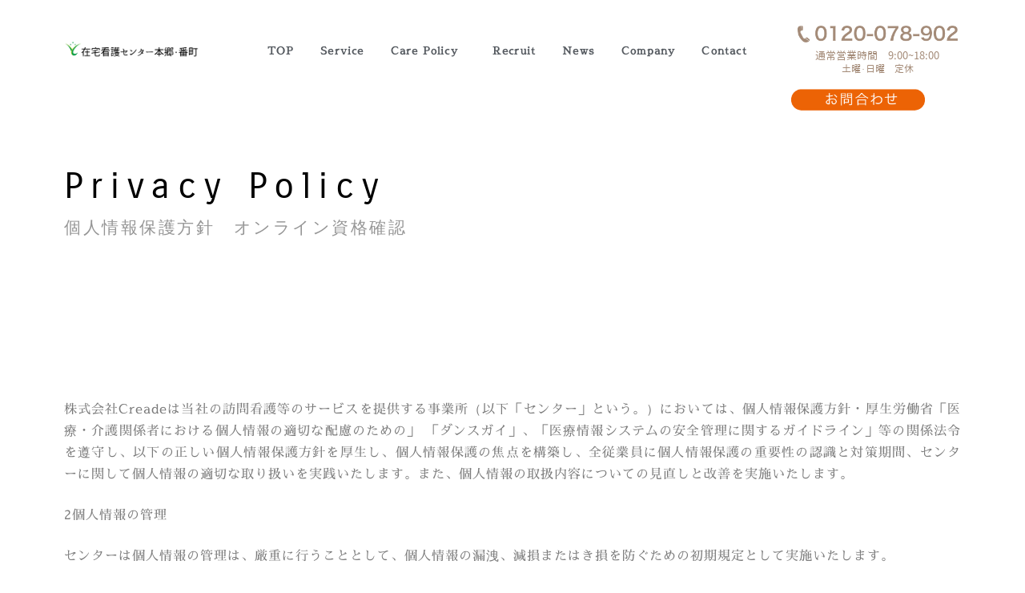

--- FILE ---
content_type: text/html; charset=UTF-8
request_url: https://home-carenurse.com/privacy-policy/
body_size: 17586
content:
<!doctype html>
<html lang="en-US">
<head>
	<meta charset="UTF-8">
	<meta name="viewport" content="width=device-width, initial-scale=1">
	<link rel="profile" href="https://gmpg.org/xfn/11">

	<title>Privacy Policy &#8211; 在宅看護センター本郷</title>
<meta name='robots' content='max-image-preview:large' />
	<style>img:is([sizes="auto" i], [sizes^="auto," i]) { contain-intrinsic-size: 3000px 1500px }</style>
	<link rel="alternate" type="application/rss+xml" title="在宅看護センター本郷 &raquo; Feed" href="https://home-carenurse.com/feed/" />
<link rel="alternate" type="application/rss+xml" title="在宅看護センター本郷 &raquo; Comments Feed" href="https://home-carenurse.com/comments/feed/" />
<script type="text/javascript">
/* <![CDATA[ */
window._wpemojiSettings = {"baseUrl":"https:\/\/s.w.org\/images\/core\/emoji\/16.0.1\/72x72\/","ext":".png","svgUrl":"https:\/\/s.w.org\/images\/core\/emoji\/16.0.1\/svg\/","svgExt":".svg","source":{"concatemoji":"https:\/\/home-carenurse.com\/wp-includes\/js\/wp-emoji-release.min.js?ver=6.8.3"}};
/*! This file is auto-generated */
!function(s,n){var o,i,e;function c(e){try{var t={supportTests:e,timestamp:(new Date).valueOf()};sessionStorage.setItem(o,JSON.stringify(t))}catch(e){}}function p(e,t,n){e.clearRect(0,0,e.canvas.width,e.canvas.height),e.fillText(t,0,0);var t=new Uint32Array(e.getImageData(0,0,e.canvas.width,e.canvas.height).data),a=(e.clearRect(0,0,e.canvas.width,e.canvas.height),e.fillText(n,0,0),new Uint32Array(e.getImageData(0,0,e.canvas.width,e.canvas.height).data));return t.every(function(e,t){return e===a[t]})}function u(e,t){e.clearRect(0,0,e.canvas.width,e.canvas.height),e.fillText(t,0,0);for(var n=e.getImageData(16,16,1,1),a=0;a<n.data.length;a++)if(0!==n.data[a])return!1;return!0}function f(e,t,n,a){switch(t){case"flag":return n(e,"\ud83c\udff3\ufe0f\u200d\u26a7\ufe0f","\ud83c\udff3\ufe0f\u200b\u26a7\ufe0f")?!1:!n(e,"\ud83c\udde8\ud83c\uddf6","\ud83c\udde8\u200b\ud83c\uddf6")&&!n(e,"\ud83c\udff4\udb40\udc67\udb40\udc62\udb40\udc65\udb40\udc6e\udb40\udc67\udb40\udc7f","\ud83c\udff4\u200b\udb40\udc67\u200b\udb40\udc62\u200b\udb40\udc65\u200b\udb40\udc6e\u200b\udb40\udc67\u200b\udb40\udc7f");case"emoji":return!a(e,"\ud83e\udedf")}return!1}function g(e,t,n,a){var r="undefined"!=typeof WorkerGlobalScope&&self instanceof WorkerGlobalScope?new OffscreenCanvas(300,150):s.createElement("canvas"),o=r.getContext("2d",{willReadFrequently:!0}),i=(o.textBaseline="top",o.font="600 32px Arial",{});return e.forEach(function(e){i[e]=t(o,e,n,a)}),i}function t(e){var t=s.createElement("script");t.src=e,t.defer=!0,s.head.appendChild(t)}"undefined"!=typeof Promise&&(o="wpEmojiSettingsSupports",i=["flag","emoji"],n.supports={everything:!0,everythingExceptFlag:!0},e=new Promise(function(e){s.addEventListener("DOMContentLoaded",e,{once:!0})}),new Promise(function(t){var n=function(){try{var e=JSON.parse(sessionStorage.getItem(o));if("object"==typeof e&&"number"==typeof e.timestamp&&(new Date).valueOf()<e.timestamp+604800&&"object"==typeof e.supportTests)return e.supportTests}catch(e){}return null}();if(!n){if("undefined"!=typeof Worker&&"undefined"!=typeof OffscreenCanvas&&"undefined"!=typeof URL&&URL.createObjectURL&&"undefined"!=typeof Blob)try{var e="postMessage("+g.toString()+"("+[JSON.stringify(i),f.toString(),p.toString(),u.toString()].join(",")+"));",a=new Blob([e],{type:"text/javascript"}),r=new Worker(URL.createObjectURL(a),{name:"wpTestEmojiSupports"});return void(r.onmessage=function(e){c(n=e.data),r.terminate(),t(n)})}catch(e){}c(n=g(i,f,p,u))}t(n)}).then(function(e){for(var t in e)n.supports[t]=e[t],n.supports.everything=n.supports.everything&&n.supports[t],"flag"!==t&&(n.supports.everythingExceptFlag=n.supports.everythingExceptFlag&&n.supports[t]);n.supports.everythingExceptFlag=n.supports.everythingExceptFlag&&!n.supports.flag,n.DOMReady=!1,n.readyCallback=function(){n.DOMReady=!0}}).then(function(){return e}).then(function(){var e;n.supports.everything||(n.readyCallback(),(e=n.source||{}).concatemoji?t(e.concatemoji):e.wpemoji&&e.twemoji&&(t(e.twemoji),t(e.wpemoji)))}))}((window,document),window._wpemojiSettings);
/* ]]> */
</script>
<style id='wp-emoji-styles-inline-css' type='text/css'>

	img.wp-smiley, img.emoji {
		display: inline !important;
		border: none !important;
		box-shadow: none !important;
		height: 1em !important;
		width: 1em !important;
		margin: 0 0.07em !important;
		vertical-align: -0.1em !important;
		background: none !important;
		padding: 0 !important;
	}
</style>
<style id='classic-theme-styles-inline-css' type='text/css'>
/*! This file is auto-generated */
.wp-block-button__link{color:#fff;background-color:#32373c;border-radius:9999px;box-shadow:none;text-decoration:none;padding:calc(.667em + 2px) calc(1.333em + 2px);font-size:1.125em}.wp-block-file__button{background:#32373c;color:#fff;text-decoration:none}
</style>
<style id='global-styles-inline-css' type='text/css'>
:root{--wp--preset--aspect-ratio--square: 1;--wp--preset--aspect-ratio--4-3: 4/3;--wp--preset--aspect-ratio--3-4: 3/4;--wp--preset--aspect-ratio--3-2: 3/2;--wp--preset--aspect-ratio--2-3: 2/3;--wp--preset--aspect-ratio--16-9: 16/9;--wp--preset--aspect-ratio--9-16: 9/16;--wp--preset--color--black: #000000;--wp--preset--color--cyan-bluish-gray: #abb8c3;--wp--preset--color--white: #ffffff;--wp--preset--color--pale-pink: #f78da7;--wp--preset--color--vivid-red: #cf2e2e;--wp--preset--color--luminous-vivid-orange: #ff6900;--wp--preset--color--luminous-vivid-amber: #fcb900;--wp--preset--color--light-green-cyan: #7bdcb5;--wp--preset--color--vivid-green-cyan: #00d084;--wp--preset--color--pale-cyan-blue: #8ed1fc;--wp--preset--color--vivid-cyan-blue: #0693e3;--wp--preset--color--vivid-purple: #9b51e0;--wp--preset--gradient--vivid-cyan-blue-to-vivid-purple: linear-gradient(135deg,rgba(6,147,227,1) 0%,rgb(155,81,224) 100%);--wp--preset--gradient--light-green-cyan-to-vivid-green-cyan: linear-gradient(135deg,rgb(122,220,180) 0%,rgb(0,208,130) 100%);--wp--preset--gradient--luminous-vivid-amber-to-luminous-vivid-orange: linear-gradient(135deg,rgba(252,185,0,1) 0%,rgba(255,105,0,1) 100%);--wp--preset--gradient--luminous-vivid-orange-to-vivid-red: linear-gradient(135deg,rgba(255,105,0,1) 0%,rgb(207,46,46) 100%);--wp--preset--gradient--very-light-gray-to-cyan-bluish-gray: linear-gradient(135deg,rgb(238,238,238) 0%,rgb(169,184,195) 100%);--wp--preset--gradient--cool-to-warm-spectrum: linear-gradient(135deg,rgb(74,234,220) 0%,rgb(151,120,209) 20%,rgb(207,42,186) 40%,rgb(238,44,130) 60%,rgb(251,105,98) 80%,rgb(254,248,76) 100%);--wp--preset--gradient--blush-light-purple: linear-gradient(135deg,rgb(255,206,236) 0%,rgb(152,150,240) 100%);--wp--preset--gradient--blush-bordeaux: linear-gradient(135deg,rgb(254,205,165) 0%,rgb(254,45,45) 50%,rgb(107,0,62) 100%);--wp--preset--gradient--luminous-dusk: linear-gradient(135deg,rgb(255,203,112) 0%,rgb(199,81,192) 50%,rgb(65,88,208) 100%);--wp--preset--gradient--pale-ocean: linear-gradient(135deg,rgb(255,245,203) 0%,rgb(182,227,212) 50%,rgb(51,167,181) 100%);--wp--preset--gradient--electric-grass: linear-gradient(135deg,rgb(202,248,128) 0%,rgb(113,206,126) 100%);--wp--preset--gradient--midnight: linear-gradient(135deg,rgb(2,3,129) 0%,rgb(40,116,252) 100%);--wp--preset--font-size--small: 13px;--wp--preset--font-size--medium: 20px;--wp--preset--font-size--large: 36px;--wp--preset--font-size--x-large: 42px;--wp--preset--spacing--20: 0.44rem;--wp--preset--spacing--30: 0.67rem;--wp--preset--spacing--40: 1rem;--wp--preset--spacing--50: 1.5rem;--wp--preset--spacing--60: 2.25rem;--wp--preset--spacing--70: 3.38rem;--wp--preset--spacing--80: 5.06rem;--wp--preset--shadow--natural: 6px 6px 9px rgba(0, 0, 0, 0.2);--wp--preset--shadow--deep: 12px 12px 50px rgba(0, 0, 0, 0.4);--wp--preset--shadow--sharp: 6px 6px 0px rgba(0, 0, 0, 0.2);--wp--preset--shadow--outlined: 6px 6px 0px -3px rgba(255, 255, 255, 1), 6px 6px rgba(0, 0, 0, 1);--wp--preset--shadow--crisp: 6px 6px 0px rgba(0, 0, 0, 1);}:where(.is-layout-flex){gap: 0.5em;}:where(.is-layout-grid){gap: 0.5em;}body .is-layout-flex{display: flex;}.is-layout-flex{flex-wrap: wrap;align-items: center;}.is-layout-flex > :is(*, div){margin: 0;}body .is-layout-grid{display: grid;}.is-layout-grid > :is(*, div){margin: 0;}:where(.wp-block-columns.is-layout-flex){gap: 2em;}:where(.wp-block-columns.is-layout-grid){gap: 2em;}:where(.wp-block-post-template.is-layout-flex){gap: 1.25em;}:where(.wp-block-post-template.is-layout-grid){gap: 1.25em;}.has-black-color{color: var(--wp--preset--color--black) !important;}.has-cyan-bluish-gray-color{color: var(--wp--preset--color--cyan-bluish-gray) !important;}.has-white-color{color: var(--wp--preset--color--white) !important;}.has-pale-pink-color{color: var(--wp--preset--color--pale-pink) !important;}.has-vivid-red-color{color: var(--wp--preset--color--vivid-red) !important;}.has-luminous-vivid-orange-color{color: var(--wp--preset--color--luminous-vivid-orange) !important;}.has-luminous-vivid-amber-color{color: var(--wp--preset--color--luminous-vivid-amber) !important;}.has-light-green-cyan-color{color: var(--wp--preset--color--light-green-cyan) !important;}.has-vivid-green-cyan-color{color: var(--wp--preset--color--vivid-green-cyan) !important;}.has-pale-cyan-blue-color{color: var(--wp--preset--color--pale-cyan-blue) !important;}.has-vivid-cyan-blue-color{color: var(--wp--preset--color--vivid-cyan-blue) !important;}.has-vivid-purple-color{color: var(--wp--preset--color--vivid-purple) !important;}.has-black-background-color{background-color: var(--wp--preset--color--black) !important;}.has-cyan-bluish-gray-background-color{background-color: var(--wp--preset--color--cyan-bluish-gray) !important;}.has-white-background-color{background-color: var(--wp--preset--color--white) !important;}.has-pale-pink-background-color{background-color: var(--wp--preset--color--pale-pink) !important;}.has-vivid-red-background-color{background-color: var(--wp--preset--color--vivid-red) !important;}.has-luminous-vivid-orange-background-color{background-color: var(--wp--preset--color--luminous-vivid-orange) !important;}.has-luminous-vivid-amber-background-color{background-color: var(--wp--preset--color--luminous-vivid-amber) !important;}.has-light-green-cyan-background-color{background-color: var(--wp--preset--color--light-green-cyan) !important;}.has-vivid-green-cyan-background-color{background-color: var(--wp--preset--color--vivid-green-cyan) !important;}.has-pale-cyan-blue-background-color{background-color: var(--wp--preset--color--pale-cyan-blue) !important;}.has-vivid-cyan-blue-background-color{background-color: var(--wp--preset--color--vivid-cyan-blue) !important;}.has-vivid-purple-background-color{background-color: var(--wp--preset--color--vivid-purple) !important;}.has-black-border-color{border-color: var(--wp--preset--color--black) !important;}.has-cyan-bluish-gray-border-color{border-color: var(--wp--preset--color--cyan-bluish-gray) !important;}.has-white-border-color{border-color: var(--wp--preset--color--white) !important;}.has-pale-pink-border-color{border-color: var(--wp--preset--color--pale-pink) !important;}.has-vivid-red-border-color{border-color: var(--wp--preset--color--vivid-red) !important;}.has-luminous-vivid-orange-border-color{border-color: var(--wp--preset--color--luminous-vivid-orange) !important;}.has-luminous-vivid-amber-border-color{border-color: var(--wp--preset--color--luminous-vivid-amber) !important;}.has-light-green-cyan-border-color{border-color: var(--wp--preset--color--light-green-cyan) !important;}.has-vivid-green-cyan-border-color{border-color: var(--wp--preset--color--vivid-green-cyan) !important;}.has-pale-cyan-blue-border-color{border-color: var(--wp--preset--color--pale-cyan-blue) !important;}.has-vivid-cyan-blue-border-color{border-color: var(--wp--preset--color--vivid-cyan-blue) !important;}.has-vivid-purple-border-color{border-color: var(--wp--preset--color--vivid-purple) !important;}.has-vivid-cyan-blue-to-vivid-purple-gradient-background{background: var(--wp--preset--gradient--vivid-cyan-blue-to-vivid-purple) !important;}.has-light-green-cyan-to-vivid-green-cyan-gradient-background{background: var(--wp--preset--gradient--light-green-cyan-to-vivid-green-cyan) !important;}.has-luminous-vivid-amber-to-luminous-vivid-orange-gradient-background{background: var(--wp--preset--gradient--luminous-vivid-amber-to-luminous-vivid-orange) !important;}.has-luminous-vivid-orange-to-vivid-red-gradient-background{background: var(--wp--preset--gradient--luminous-vivid-orange-to-vivid-red) !important;}.has-very-light-gray-to-cyan-bluish-gray-gradient-background{background: var(--wp--preset--gradient--very-light-gray-to-cyan-bluish-gray) !important;}.has-cool-to-warm-spectrum-gradient-background{background: var(--wp--preset--gradient--cool-to-warm-spectrum) !important;}.has-blush-light-purple-gradient-background{background: var(--wp--preset--gradient--blush-light-purple) !important;}.has-blush-bordeaux-gradient-background{background: var(--wp--preset--gradient--blush-bordeaux) !important;}.has-luminous-dusk-gradient-background{background: var(--wp--preset--gradient--luminous-dusk) !important;}.has-pale-ocean-gradient-background{background: var(--wp--preset--gradient--pale-ocean) !important;}.has-electric-grass-gradient-background{background: var(--wp--preset--gradient--electric-grass) !important;}.has-midnight-gradient-background{background: var(--wp--preset--gradient--midnight) !important;}.has-small-font-size{font-size: var(--wp--preset--font-size--small) !important;}.has-medium-font-size{font-size: var(--wp--preset--font-size--medium) !important;}.has-large-font-size{font-size: var(--wp--preset--font-size--large) !important;}.has-x-large-font-size{font-size: var(--wp--preset--font-size--x-large) !important;}
:where(.wp-block-post-template.is-layout-flex){gap: 1.25em;}:where(.wp-block-post-template.is-layout-grid){gap: 1.25em;}
:where(.wp-block-columns.is-layout-flex){gap: 2em;}:where(.wp-block-columns.is-layout-grid){gap: 2em;}
:root :where(.wp-block-pullquote){font-size: 1.5em;line-height: 1.6;}
</style>
<link rel='stylesheet' id='hm_bbpui-css' href='https://home-carenurse.com/wp-content/plugins/image-upload-for-bbpress/css/bbp-image-upload.css?ver=1.1.20' type='text/css' media='all' />
<link rel='stylesheet' id='menu-image-css' href='https://home-carenurse.com/wp-content/plugins/menu-image/includes/css/menu-image.css?ver=3.12' type='text/css' media='all' />
<link rel='stylesheet' id='dashicons-css' href='https://home-carenurse.com/wp-includes/css/dashicons.min.css?ver=6.8.3' type='text/css' media='all' />
<link rel='stylesheet' id='uhe_grid-css' href='https://home-carenurse.com/wp-content/plugins/ultimate-hover-effects/assets/css/grid.css?ver=6.8.3' type='text/css' media='all' />
<link rel='stylesheet' id='uhe_ultimate_hover-css' href='https://home-carenurse.com/wp-content/plugins/ultimate-hover-effects/assets/css/ultimate-hover.css?ver=6.8.3' type='text/css' media='all' />
<link rel='stylesheet' id='uhe_i_hover-css' href='https://home-carenurse.com/wp-content/plugins/ultimate-hover-effects/assets/css/ihover.css?ver=6.8.3' type='text/css' media='all' />
<link rel='stylesheet' id='uhe_caption-css' href='https://home-carenurse.com/wp-content/plugins/ultimate-hover-effects/assets/css/caption.css?ver=6.8.3' type='text/css' media='all' />
<link rel='stylesheet' id='uhe_custom-css' href='https://home-carenurse.com/wp-content/plugins/ultimate-hover-effects/assets/css/custom.css?ver=6.8.3' type='text/css' media='all' />
<link rel='stylesheet' id='uhe_responsive-css' href='https://home-carenurse.com/wp-content/plugins/ultimate-hover-effects/assets/css/responsive.css?ver=6.8.3' type='text/css' media='all' />
<link rel='stylesheet' id='parent-style-css' href='https://home-carenurse.com/wp-content/themes/underscore/style.css?ver=6.8.3' type='text/css' media='all' />
<link rel='stylesheet' id='child-style-css' href='https://home-carenurse.com/wp-content/themes/underscore-child/style.css?ver=6.8.3' type='text/css' media='all' />
<link rel='stylesheet' id='underscore-style-css' href='https://home-carenurse.com/wp-content/themes/underscore-child/style.css?ver=6.8.3' type='text/css' media='all' />
<link rel='stylesheet' id='elementor-icons-css' href='https://home-carenurse.com/wp-content/plugins/elementor/assets/lib/eicons/css/elementor-icons.min.css?ver=5.40.0' type='text/css' media='all' />
<link rel='stylesheet' id='elementor-frontend-css' href='https://home-carenurse.com/wp-content/plugins/elementor/assets/css/frontend.min.css?ver=3.29.1' type='text/css' media='all' />
<link rel='stylesheet' id='elementor-post-3606-css' href='https://home-carenurse.com/wp-content/uploads/elementor/css/post-3606.css?ver=1748688131' type='text/css' media='all' />
<link rel='stylesheet' id='font-awesome-5-all-css' href='https://home-carenurse.com/wp-content/plugins/elementor/assets/lib/font-awesome/css/all.min.css?ver=3.29.1' type='text/css' media='all' />
<link rel='stylesheet' id='font-awesome-4-shim-css' href='https://home-carenurse.com/wp-content/plugins/elementor/assets/lib/font-awesome/css/v4-shims.min.css?ver=3.29.1' type='text/css' media='all' />
<link rel='stylesheet' id='widget-image-css' href='https://home-carenurse.com/wp-content/plugins/elementor/assets/css/widget-image.min.css?ver=3.29.1' type='text/css' media='all' />
<link rel='stylesheet' id='widget-nav-menu-css' href='https://home-carenurse.com/wp-content/plugins/elementor-pro/assets/css/widget-nav-menu.min.css?ver=3.28.3' type='text/css' media='all' />
<link rel='stylesheet' id='e-sticky-css' href='https://home-carenurse.com/wp-content/plugins/elementor-pro/assets/css/modules/sticky.min.css?ver=3.28.3' type='text/css' media='all' />
<link rel='stylesheet' id='widget-heading-css' href='https://home-carenurse.com/wp-content/plugins/elementor/assets/css/widget-heading.min.css?ver=3.29.1' type='text/css' media='all' />
<link rel='stylesheet' id='e-animation-shrink-css' href='https://home-carenurse.com/wp-content/plugins/elementor/assets/lib/animations/styles/e-animation-shrink.min.css?ver=3.29.1' type='text/css' media='all' />
<link rel='stylesheet' id='widget-spacer-css' href='https://home-carenurse.com/wp-content/plugins/elementor/assets/css/widget-spacer.min.css?ver=3.29.1' type='text/css' media='all' />
<link rel='stylesheet' id='e-animation-fadeInUp-css' href='https://home-carenurse.com/wp-content/plugins/elementor/assets/lib/animations/styles/fadeInUp.min.css?ver=3.29.1' type='text/css' media='all' />
<link rel='stylesheet' id='e-animation-fadeIn-css' href='https://home-carenurse.com/wp-content/plugins/elementor/assets/lib/animations/styles/fadeIn.min.css?ver=3.29.1' type='text/css' media='all' />
<link rel='stylesheet' id='widget-divider-css' href='https://home-carenurse.com/wp-content/plugins/elementor/assets/css/widget-divider.min.css?ver=3.29.1' type='text/css' media='all' />
<link rel='stylesheet' id='elementor-post-3104-css' href='https://home-carenurse.com/wp-content/uploads/elementor/css/post-3104.css?ver=1748711905' type='text/css' media='all' />
<link rel='stylesheet' id='elementor-gf-local-sawarabimincho-css' href='https://home-carenurse.com/wp-content/uploads/elementor/google-fonts/css/sawarabimincho.css?ver=1745150302' type='text/css' media='all' />
<link rel='stylesheet' id='elementor-gf-local-carroisgothic-css' href='https://home-carenurse.com/wp-content/uploads/elementor/google-fonts/css/carroisgothic.css?ver=1745163234' type='text/css' media='all' />
<link rel='stylesheet' id='elementor-gf-local-nokora-css' href='https://home-carenurse.com/wp-content/uploads/elementor/google-fonts/css/nokora.css?ver=1745155069' type='text/css' media='all' />
<link rel='stylesheet' id='elementor-gf-local-assistant-css' href='https://home-carenurse.com/wp-content/uploads/elementor/google-fonts/css/assistant.css?ver=1745150306' type='text/css' media='all' />
<script type="text/javascript" src="https://home-carenurse.com/wp-includes/js/jquery/jquery.min.js?ver=3.7.1" id="jquery-core-js"></script>
<script type="text/javascript" src="https://home-carenurse.com/wp-includes/js/jquery/jquery-migrate.min.js?ver=3.4.1" id="jquery-migrate-js"></script>
<script type="text/javascript" src="https://home-carenurse.com/wp-content/plugins/ultimate-hover-effects/assets/js/ultimate-hover.min.js?ver=6.8.3" id="uhe_ultimate_hover_js-js"></script>
<script type="text/javascript" src="https://home-carenurse.com/wp-content/plugins/elementor/assets/lib/font-awesome/js/v4-shims.min.js?ver=3.29.1" id="font-awesome-4-shim-js"></script>
<link rel="https://api.w.org/" href="https://home-carenurse.com/wp-json/" /><link rel="alternate" title="JSON" type="application/json" href="https://home-carenurse.com/wp-json/wp/v2/pages/3104" /><link rel="EditURI" type="application/rsd+xml" title="RSD" href="https://home-carenurse.com/xmlrpc.php?rsd" />
<meta name="generator" content="WordPress 6.8.3" />
<link rel="canonical" href="https://home-carenurse.com/privacy-policy/" />
<link rel='shortlink' href='https://home-carenurse.com/?p=3104' />
<link rel="alternate" title="oEmbed (JSON)" type="application/json+oembed" href="https://home-carenurse.com/wp-json/oembed/1.0/embed?url=https%3A%2F%2Fhome-carenurse.com%2Fprivacy-policy%2F" />
<link rel="alternate" title="oEmbed (XML)" type="text/xml+oembed" href="https://home-carenurse.com/wp-json/oembed/1.0/embed?url=https%3A%2F%2Fhome-carenurse.com%2Fprivacy-policy%2F&#038;format=xml" />
<meta name="generator" content="Elementor 3.29.1; features: additional_custom_breakpoints, e_local_google_fonts; settings: css_print_method-external, google_font-enabled, font_display-auto">
			<style>
				.e-con.e-parent:nth-of-type(n+4):not(.e-lazyloaded):not(.e-no-lazyload),
				.e-con.e-parent:nth-of-type(n+4):not(.e-lazyloaded):not(.e-no-lazyload) * {
					background-image: none !important;
				}
				@media screen and (max-height: 1024px) {
					.e-con.e-parent:nth-of-type(n+3):not(.e-lazyloaded):not(.e-no-lazyload),
					.e-con.e-parent:nth-of-type(n+3):not(.e-lazyloaded):not(.e-no-lazyload) * {
						background-image: none !important;
					}
				}
				@media screen and (max-height: 640px) {
					.e-con.e-parent:nth-of-type(n+2):not(.e-lazyloaded):not(.e-no-lazyload),
					.e-con.e-parent:nth-of-type(n+2):not(.e-lazyloaded):not(.e-no-lazyload) * {
						background-image: none !important;
					}
				}
			</style>
					<style type="text/css">
					.site-title,
			.site-description {
				position: absolute;
				clip: rect(1px, 1px, 1px, 1px);
			}
				</style>
		</head>

<body data-rsssl=1 class="privacy-policy wp-singular page-template page-template-elementor_header_footer page page-id-3104 wp-theme-underscore wp-child-theme-underscore-child no-sidebar elementor-default elementor-template-full-width elementor-kit-3606 elementor-page elementor-page-3104">
<div id="page" class="site">
	<a class="skip-link screen-reader-text" href="#content">Skip to content</a>

	<header id="masthead" class="site-header">
		<div class="site-branding">
							<p class="site-title"><a href="https://home-carenurse.com/" rel="home">在宅看護センター本郷</a></p>
								<p class="site-description">文京区本郷にある訪問看護ステーション</p>
					</div><!-- .site-branding -->

		<nav id="site-navigation" class="main-navigation">
			<button class="menu-toggle" aria-controls="primary-menu" aria-expanded="false">Primary Menu</button>
			<div id="primary-menu" class="menu"><ul>
<li class="page_item page-item-2003"><a href="https://home-carenurse.com/company/">Company</a></li>
<li class="page_item page-item-2002"><a href="https://home-carenurse.com/contact/">Contact</a></li>
<li class="page_item page-item-1967"><a href="https://home-carenurse.com/newsevent/">News</a></li>
<li class="page_item page-item-3104 current_page_item"><a href="https://home-carenurse.com/privacy-policy/" aria-current="page">Privacy Policy</a></li>
<li class="page_item page-item-2004"><a href="https://home-carenurse.com/%e3%83%aa%e3%82%af%e3%83%ab%e3%83%bc%e3%83%88/">Recruit</a></li>
<li class="page_item page-item-2008"><a href="https://home-carenurse.com/service/">Service (本郷)</a></li>
<li class="page_item page-item-3804"><a href="https://home-carenurse.com/service_bancho/">Service (番町ブランチ)</a></li>
<li class="page_item page-item-1569"><a href="https://home-carenurse.com/">TOP</a></li>
<li class="page_item page-item-2007"><a href="https://home-carenurse.com/%e3%81%94%e5%88%a9%e7%94%a8%e8%80%85%e6%a7%98%e3%81%ab%e3%82%88%e3%82%8a%e3%81%9d%e3%81%a3%e3%81%9f%e3%82%b1%e3%82%a2/">ご利用者様へ</a></li>
<li class="page_item page-item-2230"><a href="https://home-carenurse.com/%e4%bb%8b%e8%ad%b7%e4%ba%8b%e6%a5%ad%e8%80%85%e3%81%ae%e7%9a%86%e6%a7%98%e3%81%b8/">介護事業者様へ</a></li>
<li class="page_item page-item-2231"><a href="https://home-carenurse.com/%e5%8c%bb%e7%99%82%e9%96%a2%e4%bf%82%e8%80%85%e3%81%ae%e7%9a%86%e6%a7%98%e3%81%b8/">医療関係者の皆様へ</a></li>
</ul></div>
		</nav><!-- #site-navigation -->
	</header><!-- #masthead -->

	<div id="content" class="site-content">
		<div data-elementor-type="wp-post" data-elementor-id="3104" class="elementor elementor-3104" data-elementor-post-type="page">
						<section class="elementor-section elementor-top-section elementor-element elementor-element-d4f2e86 elementor-hidden-desktop elementor-section-boxed elementor-section-height-default elementor-section-height-default" data-id="d4f2e86" data-element_type="section" data-settings="{&quot;sticky&quot;:&quot;top&quot;,&quot;background_background&quot;:&quot;classic&quot;,&quot;sticky_on&quot;:[&quot;desktop&quot;,&quot;tablet&quot;,&quot;mobile&quot;],&quot;sticky_offset&quot;:0,&quot;sticky_effects_offset&quot;:0,&quot;sticky_anchor_link_offset&quot;:0}">
						<div class="elementor-container elementor-column-gap-default">
					<div class="elementor-column elementor-col-50 elementor-top-column elementor-element elementor-element-a67bc5a" data-id="a67bc5a" data-element_type="column">
			<div class="elementor-widget-wrap elementor-element-populated">
						<div class="elementor-element elementor-element-372d4a8 elementor-widget elementor-widget-image" data-id="372d4a8" data-element_type="widget" data-widget_type="image.default">
				<div class="elementor-widget-container">
																<a href="https://home-carenurse.com/">
							<img fetchpriority="high" decoding="async" width="640" height="88" src="https://home-carenurse.com/wp-content/uploads/2019/09/ヘッダーロゴ-1024x141.png" class="attachment-large size-large wp-image-2770" alt="" srcset="https://home-carenurse.com/wp-content/uploads/2019/09/ヘッダーロゴ-1024x141.png 1024w, https://home-carenurse.com/wp-content/uploads/2019/09/ヘッダーロゴ-300x41.png 300w, https://home-carenurse.com/wp-content/uploads/2019/09/ヘッダーロゴ-768x106.png 768w, https://home-carenurse.com/wp-content/uploads/2019/09/ヘッダーロゴ-1536x211.png 1536w, https://home-carenurse.com/wp-content/uploads/2019/09/ヘッダーロゴ-24x3.png 24w, https://home-carenurse.com/wp-content/uploads/2019/09/ヘッダーロゴ-36x5.png 36w, https://home-carenurse.com/wp-content/uploads/2019/09/ヘッダーロゴ-48x7.png 48w, https://home-carenurse.com/wp-content/uploads/2019/09/ヘッダーロゴ.png 1678w" sizes="(max-width: 640px) 100vw, 640px" />								</a>
															</div>
				</div>
					</div>
		</div>
				<div class="elementor-column elementor-col-50 elementor-top-column elementor-element elementor-element-7f9547d" data-id="7f9547d" data-element_type="column">
			<div class="elementor-widget-wrap elementor-element-populated">
						<div class="elementor-element elementor-element-2610dad elementor-nav-menu__align-end elementor-nav-menu--dropdown-tablet elementor-nav-menu__text-align-aside elementor-nav-menu--toggle elementor-nav-menu--burger elementor-widget elementor-widget-nav-menu" data-id="2610dad" data-element_type="widget" data-settings="{&quot;submenu_icon&quot;:{&quot;value&quot;:&quot;&lt;i class=\&quot;\&quot;&gt;&lt;\/i&gt;&quot;,&quot;library&quot;:&quot;&quot;},&quot;layout&quot;:&quot;horizontal&quot;,&quot;toggle&quot;:&quot;burger&quot;}" data-widget_type="nav-menu.default">
				<div class="elementor-widget-container">
								<nav aria-label="Menu" class="elementor-nav-menu--main elementor-nav-menu__container elementor-nav-menu--layout-horizontal e--pointer-none">
				<ul id="menu-1-2610dad" class="elementor-nav-menu"><li class="menu-item menu-item-type-post_type menu-item-object-page menu-item-home menu-item-1576"><a href="https://home-carenurse.com/" class="elementor-item">TOP</a></li>
<li class="menu-item menu-item-type-post_type menu-item-object-page menu-item-2026"><a href="https://home-carenurse.com/service/" class="elementor-item">Service</a></li>
<li class="menu-item menu-item-type-custom menu-item-object-custom menu-item-has-children menu-item-2028"><a class="elementor-item">Care Policy</a>
<ul class="sub-menu elementor-nav-menu--dropdown">
	<li class="menu-item menu-item-type-post_type menu-item-object-page menu-item-2235"><a href="https://home-carenurse.com/%e5%8c%bb%e7%99%82%e9%96%a2%e4%bf%82%e8%80%85%e3%81%ae%e7%9a%86%e6%a7%98%e3%81%b8/" class="elementor-sub-item">医療関係者様へ</a></li>
	<li class="menu-item menu-item-type-post_type menu-item-object-page menu-item-2234"><a href="https://home-carenurse.com/%e4%bb%8b%e8%ad%b7%e4%ba%8b%e6%a5%ad%e8%80%85%e3%81%ae%e7%9a%86%e6%a7%98%e3%81%b8/" class="elementor-sub-item">介護事業者様へ</a></li>
	<li class="menu-item menu-item-type-post_type menu-item-object-page menu-item-2025"><a href="https://home-carenurse.com/%e3%81%94%e5%88%a9%e7%94%a8%e8%80%85%e6%a7%98%e3%81%ab%e3%82%88%e3%82%8a%e3%81%9d%e3%81%a3%e3%81%9f%e3%82%b1%e3%82%a2/" class="elementor-sub-item">ご利用者様へ</a></li>
</ul>
</li>
<li class="menu-item menu-item-type-post_type menu-item-object-page menu-item-2022"><a href="https://home-carenurse.com/%e3%83%aa%e3%82%af%e3%83%ab%e3%83%bc%e3%83%88/" class="elementor-item">Recruit</a></li>
<li class="menu-item menu-item-type-post_type menu-item-object-page menu-item-2027"><a href="https://home-carenurse.com/newsevent/" class="elementor-item">News</a></li>
<li class="menu-item menu-item-type-post_type menu-item-object-page menu-item-2021"><a href="https://home-carenurse.com/company/" class="elementor-item">Company</a></li>
<li class="menu-item menu-item-type-post_type menu-item-object-page menu-item-2020"><a href="https://home-carenurse.com/contact/" class="elementor-item">Contact</a></li>
</ul>			</nav>
					<div class="elementor-menu-toggle" role="button" tabindex="0" aria-label="Menu Toggle" aria-expanded="false">
			<i aria-hidden="true" role="presentation" class="elementor-menu-toggle__icon--open eicon-menu-bar"></i><i aria-hidden="true" role="presentation" class="elementor-menu-toggle__icon--close eicon-close"></i>		</div>
					<nav class="elementor-nav-menu--dropdown elementor-nav-menu__container" aria-hidden="true">
				<ul id="menu-2-2610dad" class="elementor-nav-menu"><li class="menu-item menu-item-type-post_type menu-item-object-page menu-item-home menu-item-1576"><a href="https://home-carenurse.com/" class="elementor-item" tabindex="-1">TOP</a></li>
<li class="menu-item menu-item-type-post_type menu-item-object-page menu-item-2026"><a href="https://home-carenurse.com/service/" class="elementor-item" tabindex="-1">Service</a></li>
<li class="menu-item menu-item-type-custom menu-item-object-custom menu-item-has-children menu-item-2028"><a class="elementor-item" tabindex="-1">Care Policy</a>
<ul class="sub-menu elementor-nav-menu--dropdown">
	<li class="menu-item menu-item-type-post_type menu-item-object-page menu-item-2235"><a href="https://home-carenurse.com/%e5%8c%bb%e7%99%82%e9%96%a2%e4%bf%82%e8%80%85%e3%81%ae%e7%9a%86%e6%a7%98%e3%81%b8/" class="elementor-sub-item" tabindex="-1">医療関係者様へ</a></li>
	<li class="menu-item menu-item-type-post_type menu-item-object-page menu-item-2234"><a href="https://home-carenurse.com/%e4%bb%8b%e8%ad%b7%e4%ba%8b%e6%a5%ad%e8%80%85%e3%81%ae%e7%9a%86%e6%a7%98%e3%81%b8/" class="elementor-sub-item" tabindex="-1">介護事業者様へ</a></li>
	<li class="menu-item menu-item-type-post_type menu-item-object-page menu-item-2025"><a href="https://home-carenurse.com/%e3%81%94%e5%88%a9%e7%94%a8%e8%80%85%e6%a7%98%e3%81%ab%e3%82%88%e3%82%8a%e3%81%9d%e3%81%a3%e3%81%9f%e3%82%b1%e3%82%a2/" class="elementor-sub-item" tabindex="-1">ご利用者様へ</a></li>
</ul>
</li>
<li class="menu-item menu-item-type-post_type menu-item-object-page menu-item-2022"><a href="https://home-carenurse.com/%e3%83%aa%e3%82%af%e3%83%ab%e3%83%bc%e3%83%88/" class="elementor-item" tabindex="-1">Recruit</a></li>
<li class="menu-item menu-item-type-post_type menu-item-object-page menu-item-2027"><a href="https://home-carenurse.com/newsevent/" class="elementor-item" tabindex="-1">News</a></li>
<li class="menu-item menu-item-type-post_type menu-item-object-page menu-item-2021"><a href="https://home-carenurse.com/company/" class="elementor-item" tabindex="-1">Company</a></li>
<li class="menu-item menu-item-type-post_type menu-item-object-page menu-item-2020"><a href="https://home-carenurse.com/contact/" class="elementor-item" tabindex="-1">Contact</a></li>
</ul>			</nav>
						</div>
				</div>
					</div>
		</div>
					</div>
		</section>
				<section class="elementor-section elementor-top-section elementor-element elementor-element-eb457a4 elementor-hidden-tablet elementor-hidden-phone elementor-section-boxed elementor-section-height-default elementor-section-height-default" data-id="eb457a4" data-element_type="section" data-settings="{&quot;background_background&quot;:&quot;classic&quot;,&quot;sticky&quot;:&quot;top&quot;,&quot;sticky_on&quot;:[&quot;desktop&quot;,&quot;tablet&quot;,&quot;mobile&quot;],&quot;sticky_offset&quot;:0,&quot;sticky_effects_offset&quot;:0,&quot;sticky_anchor_link_offset&quot;:0}">
						<div class="elementor-container elementor-column-gap-default">
					<div class="elementor-column elementor-col-33 elementor-top-column elementor-element elementor-element-9e78086" data-id="9e78086" data-element_type="column">
			<div class="elementor-widget-wrap elementor-element-populated">
						<div class="elementor-element elementor-element-8573abe elementor-widget elementor-widget-image" data-id="8573abe" data-element_type="widget" data-widget_type="image.default">
				<div class="elementor-widget-container">
																<a href="https://home-carenurse.com/">
							<img fetchpriority="high" decoding="async" width="640" height="88" src="https://home-carenurse.com/wp-content/uploads/2019/09/ヘッダーロゴ-1024x141.png" class="attachment-large size-large wp-image-2770" alt="" srcset="https://home-carenurse.com/wp-content/uploads/2019/09/ヘッダーロゴ-1024x141.png 1024w, https://home-carenurse.com/wp-content/uploads/2019/09/ヘッダーロゴ-300x41.png 300w, https://home-carenurse.com/wp-content/uploads/2019/09/ヘッダーロゴ-768x106.png 768w, https://home-carenurse.com/wp-content/uploads/2019/09/ヘッダーロゴ-1536x211.png 1536w, https://home-carenurse.com/wp-content/uploads/2019/09/ヘッダーロゴ-24x3.png 24w, https://home-carenurse.com/wp-content/uploads/2019/09/ヘッダーロゴ-36x5.png 36w, https://home-carenurse.com/wp-content/uploads/2019/09/ヘッダーロゴ-48x7.png 48w, https://home-carenurse.com/wp-content/uploads/2019/09/ヘッダーロゴ.png 1678w" sizes="(max-width: 640px) 100vw, 640px" />								</a>
															</div>
				</div>
					</div>
		</div>
				<div class="elementor-column elementor-col-33 elementor-top-column elementor-element elementor-element-85b2e93" data-id="85b2e93" data-element_type="column">
			<div class="elementor-widget-wrap elementor-element-populated">
						<div class="elementor-element elementor-element-68d31cd elementor-nav-menu__align-center elementor-nav-menu--dropdown-tablet elementor-nav-menu__text-align-aside elementor-nav-menu--toggle elementor-nav-menu--burger elementor-widget elementor-widget-nav-menu" data-id="68d31cd" data-element_type="widget" data-settings="{&quot;submenu_icon&quot;:{&quot;value&quot;:&quot;&lt;i class=\&quot;\&quot;&gt;&lt;\/i&gt;&quot;,&quot;library&quot;:&quot;&quot;},&quot;layout&quot;:&quot;horizontal&quot;,&quot;toggle&quot;:&quot;burger&quot;}" data-widget_type="nav-menu.default">
				<div class="elementor-widget-container">
								<nav aria-label="Menu" class="elementor-nav-menu--main elementor-nav-menu__container elementor-nav-menu--layout-horizontal e--pointer-underline e--animation-fade">
				<ul id="menu-1-68d31cd" class="elementor-nav-menu"><li class="menu-item menu-item-type-post_type menu-item-object-page menu-item-home menu-item-1576"><a href="https://home-carenurse.com/" class="elementor-item">TOP</a></li>
<li class="menu-item menu-item-type-post_type menu-item-object-page menu-item-2026"><a href="https://home-carenurse.com/service/" class="elementor-item">Service</a></li>
<li class="menu-item menu-item-type-custom menu-item-object-custom menu-item-has-children menu-item-2028"><a class="elementor-item">Care Policy</a>
<ul class="sub-menu elementor-nav-menu--dropdown">
	<li class="menu-item menu-item-type-post_type menu-item-object-page menu-item-2235"><a href="https://home-carenurse.com/%e5%8c%bb%e7%99%82%e9%96%a2%e4%bf%82%e8%80%85%e3%81%ae%e7%9a%86%e6%a7%98%e3%81%b8/" class="elementor-sub-item">医療関係者様へ</a></li>
	<li class="menu-item menu-item-type-post_type menu-item-object-page menu-item-2234"><a href="https://home-carenurse.com/%e4%bb%8b%e8%ad%b7%e4%ba%8b%e6%a5%ad%e8%80%85%e3%81%ae%e7%9a%86%e6%a7%98%e3%81%b8/" class="elementor-sub-item">介護事業者様へ</a></li>
	<li class="menu-item menu-item-type-post_type menu-item-object-page menu-item-2025"><a href="https://home-carenurse.com/%e3%81%94%e5%88%a9%e7%94%a8%e8%80%85%e6%a7%98%e3%81%ab%e3%82%88%e3%82%8a%e3%81%9d%e3%81%a3%e3%81%9f%e3%82%b1%e3%82%a2/" class="elementor-sub-item">ご利用者様へ</a></li>
</ul>
</li>
<li class="menu-item menu-item-type-post_type menu-item-object-page menu-item-2022"><a href="https://home-carenurse.com/%e3%83%aa%e3%82%af%e3%83%ab%e3%83%bc%e3%83%88/" class="elementor-item">Recruit</a></li>
<li class="menu-item menu-item-type-post_type menu-item-object-page menu-item-2027"><a href="https://home-carenurse.com/newsevent/" class="elementor-item">News</a></li>
<li class="menu-item menu-item-type-post_type menu-item-object-page menu-item-2021"><a href="https://home-carenurse.com/company/" class="elementor-item">Company</a></li>
<li class="menu-item menu-item-type-post_type menu-item-object-page menu-item-2020"><a href="https://home-carenurse.com/contact/" class="elementor-item">Contact</a></li>
</ul>			</nav>
					<div class="elementor-menu-toggle" role="button" tabindex="0" aria-label="Menu Toggle" aria-expanded="false">
			<i aria-hidden="true" role="presentation" class="elementor-menu-toggle__icon--open eicon-menu-bar"></i><i aria-hidden="true" role="presentation" class="elementor-menu-toggle__icon--close eicon-close"></i>		</div>
					<nav class="elementor-nav-menu--dropdown elementor-nav-menu__container" aria-hidden="true">
				<ul id="menu-2-68d31cd" class="elementor-nav-menu"><li class="menu-item menu-item-type-post_type menu-item-object-page menu-item-home menu-item-1576"><a href="https://home-carenurse.com/" class="elementor-item" tabindex="-1">TOP</a></li>
<li class="menu-item menu-item-type-post_type menu-item-object-page menu-item-2026"><a href="https://home-carenurse.com/service/" class="elementor-item" tabindex="-1">Service</a></li>
<li class="menu-item menu-item-type-custom menu-item-object-custom menu-item-has-children menu-item-2028"><a class="elementor-item" tabindex="-1">Care Policy</a>
<ul class="sub-menu elementor-nav-menu--dropdown">
	<li class="menu-item menu-item-type-post_type menu-item-object-page menu-item-2235"><a href="https://home-carenurse.com/%e5%8c%bb%e7%99%82%e9%96%a2%e4%bf%82%e8%80%85%e3%81%ae%e7%9a%86%e6%a7%98%e3%81%b8/" class="elementor-sub-item" tabindex="-1">医療関係者様へ</a></li>
	<li class="menu-item menu-item-type-post_type menu-item-object-page menu-item-2234"><a href="https://home-carenurse.com/%e4%bb%8b%e8%ad%b7%e4%ba%8b%e6%a5%ad%e8%80%85%e3%81%ae%e7%9a%86%e6%a7%98%e3%81%b8/" class="elementor-sub-item" tabindex="-1">介護事業者様へ</a></li>
	<li class="menu-item menu-item-type-post_type menu-item-object-page menu-item-2025"><a href="https://home-carenurse.com/%e3%81%94%e5%88%a9%e7%94%a8%e8%80%85%e6%a7%98%e3%81%ab%e3%82%88%e3%82%8a%e3%81%9d%e3%81%a3%e3%81%9f%e3%82%b1%e3%82%a2/" class="elementor-sub-item" tabindex="-1">ご利用者様へ</a></li>
</ul>
</li>
<li class="menu-item menu-item-type-post_type menu-item-object-page menu-item-2022"><a href="https://home-carenurse.com/%e3%83%aa%e3%82%af%e3%83%ab%e3%83%bc%e3%83%88/" class="elementor-item" tabindex="-1">Recruit</a></li>
<li class="menu-item menu-item-type-post_type menu-item-object-page menu-item-2027"><a href="https://home-carenurse.com/newsevent/" class="elementor-item" tabindex="-1">News</a></li>
<li class="menu-item menu-item-type-post_type menu-item-object-page menu-item-2021"><a href="https://home-carenurse.com/company/" class="elementor-item" tabindex="-1">Company</a></li>
<li class="menu-item menu-item-type-post_type menu-item-object-page menu-item-2020"><a href="https://home-carenurse.com/contact/" class="elementor-item" tabindex="-1">Contact</a></li>
</ul>			</nav>
						</div>
				</div>
					</div>
		</div>
				<div class="elementor-column elementor-col-33 elementor-top-column elementor-element elementor-element-dac9286" data-id="dac9286" data-element_type="column">
			<div class="elementor-widget-wrap elementor-element-populated">
						<div class="elementor-element elementor-element-dac19cd elementor-widget elementor-widget-image" data-id="dac19cd" data-element_type="widget" data-widget_type="image.default">
				<div class="elementor-widget-container">
																<a href="tel:0120078902">
							<img decoding="async" width="640" height="67" src="https://home-carenurse.com/wp-content/uploads/2019/08/TEL等2-1.png" class="attachment-large size-large wp-image-1687" alt="" srcset="https://home-carenurse.com/wp-content/uploads/2019/08/TEL等2-1.png 682w, https://home-carenurse.com/wp-content/uploads/2019/08/TEL等2-1-300x31.png 300w, https://home-carenurse.com/wp-content/uploads/2019/08/TEL等2-1-24x2.png 24w, https://home-carenurse.com/wp-content/uploads/2019/08/TEL等2-1-36x4.png 36w, https://home-carenurse.com/wp-content/uploads/2019/08/TEL等2-1-48x5.png 48w" sizes="(max-width: 640px) 100vw, 640px" />								</a>
															</div>
				</div>
				<div class="elementor-element elementor-element-345d7e6 elementor-widget elementor-widget-heading" data-id="345d7e6" data-element_type="widget" data-widget_type="heading.default">
				<div class="elementor-widget-container">
					<h2 class="elementor-heading-title elementor-size-default">通常営業時間　9:00~18:00</h2>				</div>
				</div>
				<div class="elementor-element elementor-element-65fcbf1 elementor-widget elementor-widget-heading" data-id="65fcbf1" data-element_type="widget" data-widget_type="heading.default">
				<div class="elementor-widget-container">
					<h2 class="elementor-heading-title elementor-size-default">土曜・日曜　定休</h2>				</div>
				</div>
					</div>
		</div>
					</div>
		</section>
				<section class="elementor-section elementor-top-section elementor-element elementor-element-aec7def elementor-section-boxed elementor-section-height-default elementor-section-height-default" data-id="aec7def" data-element_type="section">
						<div class="elementor-container elementor-column-gap-default">
					<div class="elementor-column elementor-col-25 elementor-top-column elementor-element elementor-element-ce36b32" data-id="ce36b32" data-element_type="column">
			<div class="elementor-widget-wrap">
							</div>
		</div>
				<div class="elementor-column elementor-col-25 elementor-top-column elementor-element elementor-element-2bb4509" data-id="2bb4509" data-element_type="column">
			<div class="elementor-widget-wrap">
							</div>
		</div>
				<div class="elementor-column elementor-col-25 elementor-top-column elementor-element elementor-element-ca3c6a5" data-id="ca3c6a5" data-element_type="column">
			<div class="elementor-widget-wrap">
							</div>
		</div>
				<div class="elementor-column elementor-col-25 elementor-top-column elementor-element elementor-element-a1b1be8 elementor-hidden-tablet elementor-hidden-phone" data-id="a1b1be8" data-element_type="column">
			<div class="elementor-widget-wrap elementor-element-populated">
						<div class="elementor-element elementor-element-e4c0551 elementor-hidden-tablet elementor-hidden-phone elementor-widget elementor-widget-image" data-id="e4c0551" data-element_type="widget" data-settings="{&quot;sticky&quot;:&quot;top&quot;,&quot;sticky_offset&quot;:100,&quot;sticky_on&quot;:[&quot;desktop&quot;,&quot;tablet&quot;,&quot;mobile&quot;],&quot;sticky_effects_offset&quot;:0,&quot;sticky_anchor_link_offset&quot;:0}" data-widget_type="image.default">
				<div class="elementor-widget-container">
												<figure class="wp-caption">
											<a href="https://home-carenurse.com/contact/">
							<img decoding="async" width="265" height="59" src="https://home-carenurse.com/wp-content/uploads/2019/08/お問い合わせボタン2.png" class="elementor-animation-shrink attachment-full size-full wp-image-1782" alt="" srcset="https://home-carenurse.com/wp-content/uploads/2019/08/お問い合わせボタン2.png 265w, https://home-carenurse.com/wp-content/uploads/2019/08/お問い合わせボタン2-24x5.png 24w, https://home-carenurse.com/wp-content/uploads/2019/08/お問い合わせボタン2-36x8.png 36w, https://home-carenurse.com/wp-content/uploads/2019/08/お問い合わせボタン2-48x11.png 48w" sizes="(max-width: 265px) 100vw, 265px" />								</a>
											<figcaption class="widget-image-caption wp-caption-text"></figcaption>
										</figure>
									</div>
				</div>
					</div>
		</div>
					</div>
		</section>
				<section class="elementor-section elementor-top-section elementor-element elementor-element-13ab47f elementor-section-boxed elementor-section-height-default elementor-section-height-default" data-id="13ab47f" data-element_type="section">
						<div class="elementor-container elementor-column-gap-default">
					<div class="elementor-column elementor-col-100 elementor-top-column elementor-element elementor-element-535aef8" data-id="535aef8" data-element_type="column">
			<div class="elementor-widget-wrap elementor-element-populated">
						<div class="elementor-element elementor-element-d761752 elementor-widget elementor-widget-spacer" data-id="d761752" data-element_type="widget" data-widget_type="spacer.default">
				<div class="elementor-widget-container">
							<div class="elementor-spacer">
			<div class="elementor-spacer-inner"></div>
		</div>
						</div>
				</div>
					</div>
		</div>
					</div>
		</section>
				<section class="elementor-section elementor-top-section elementor-element elementor-element-ba9d5c5 elementor-section-stretched elementor-section-full_width elementor-section-height-default elementor-section-height-default" data-id="ba9d5c5" data-element_type="section" data-settings="{&quot;stretch_section&quot;:&quot;section-stretched&quot;}">
						<div class="elementor-container elementor-column-gap-no">
					<div class="elementor-column elementor-col-100 elementor-top-column elementor-element elementor-element-b57babb" data-id="b57babb" data-element_type="column">
			<div class="elementor-widget-wrap elementor-element-populated">
						<div class="elementor-element elementor-element-93ee78b elementor-widget elementor-widget-spacer" data-id="93ee78b" data-element_type="widget" data-widget_type="spacer.default">
				<div class="elementor-widget-container">
							<div class="elementor-spacer">
			<div class="elementor-spacer-inner"></div>
		</div>
						</div>
				</div>
					</div>
		</div>
					</div>
		</section>
				<section class="elementor-section elementor-top-section elementor-element elementor-element-62e6b04 elementor-section-boxed elementor-section-height-default elementor-section-height-default" data-id="62e6b04" data-element_type="section">
						<div class="elementor-container elementor-column-gap-default">
					<div class="elementor-column elementor-col-100 elementor-top-column elementor-element elementor-element-c2d75c7" data-id="c2d75c7" data-element_type="column">
			<div class="elementor-widget-wrap elementor-element-populated">
						<div class="elementor-element elementor-element-7f08754 elementor-invisible elementor-widget elementor-widget-heading" data-id="7f08754" data-element_type="widget" data-settings="{&quot;_animation&quot;:&quot;fadeInUp&quot;}" data-widget_type="heading.default">
				<div class="elementor-widget-container">
					<h2 class="elementor-heading-title elementor-size-default">Privacy Policy</h2>				</div>
				</div>
				<div class="elementor-element elementor-element-68c1e4a elementor-invisible elementor-widget elementor-widget-heading" data-id="68c1e4a" data-element_type="widget" data-settings="{&quot;_animation&quot;:&quot;fadeIn&quot;,&quot;_animation_delay&quot;:200}" data-widget_type="heading.default">
				<div class="elementor-widget-container">
					<h2 class="elementor-heading-title elementor-size-default">個人情報保護方針　オンライン資格確認</h2>				</div>
				</div>
					</div>
		</div>
					</div>
		</section>
				<section class="elementor-section elementor-top-section elementor-element elementor-element-5ba5f08 elementor-section-boxed elementor-section-height-default elementor-section-height-default" data-id="5ba5f08" data-element_type="section">
						<div class="elementor-container elementor-column-gap-default">
					<div class="elementor-column elementor-col-100 elementor-top-column elementor-element elementor-element-a2cc3de" data-id="a2cc3de" data-element_type="column">
			<div class="elementor-widget-wrap elementor-element-populated">
						<div class="elementor-element elementor-element-82ee88f elementor-widget elementor-widget-spacer" data-id="82ee88f" data-element_type="widget" data-widget_type="spacer.default">
				<div class="elementor-widget-container">
							<div class="elementor-spacer">
			<div class="elementor-spacer-inner"></div>
		</div>
						</div>
				</div>
				<div class="elementor-element elementor-element-89ab070 elementor-invisible elementor-widget elementor-widget-text-editor" data-id="89ab070" data-element_type="widget" data-settings="{&quot;_animation&quot;:&quot;fadeInUp&quot;}" data-widget_type="text-editor.default">
				<div class="elementor-widget-container">
									<p><span style="vertical-align: inherit;"><span style="vertical-align: inherit;"><span style="vertical-align: inherit;"><span style="vertical-align: inherit;"><span style="vertical-align: inherit;"><span style="vertical-align: inherit;"><span style="vertical-align: inherit;"><span style="vertical-align: inherit;"><span style="vertical-align: inherit;"><span style="vertical-align: inherit;">株式会社Creadeは当社の訪問看護等のサービスを提供する事業所（以下「センター」という。）においては、個人情報保護方針・厚生労働省「医療・介護関係者における個人情報の適切な配慮のための」 「ダンスガイ」、「医療情報システムの安全管理に関するガイドライン」等の関係法令を遵守し、以下の正しい個人情報保護方針を厚生し、個人情報保護の焦点を構築し、全従業員に個人情報保護の重要性の認識と対策期間、センターに関して個人情報の適切な取り扱いを実践いたします。また、個人情報の取扱内容についての見直しと改善を実施いたします。</span></span></span></span></span></span></span></span></span></span></p><p><span style="vertical-align: inherit;"><span style="vertical-align: inherit;"><span style="vertical-align: inherit;"><span style="vertical-align: inherit;"><span style="vertical-align: inherit;"><span style="vertical-align: inherit;"><span style="vertical-align: inherit;"><span style="vertical-align: inherit;"><span style="vertical-align: inherit;"><span style="vertical-align: inherit;">2個人情報の管理</span></span></span></span></span></span></span></span></span></span></p><p><span style="vertical-align: inherit;"><span style="vertical-align: inherit;"><span style="vertical-align: inherit;"><span style="vertical-align: inherit;"><span style="vertical-align: inherit;"><span style="vertical-align: inherit;">センターは個人情報の管理は、厳重に行うこととして、個人情報の漏洩、減損またはき損を防ぐための初期規定として実施いたします。</span></span></span></span></span></span></p><p><span style="vertical-align: inherit;"><span style="vertical-align: inherit;"><span style="vertical-align: inherit;"><span style="vertical-align: inherit;"><span style="vertical-align: inherit;"><span style="vertical-align: inherit;"><span style="vertical-align: inherit;"><span style="vertical-align: inherit;"><span style="vertical-align: inherit;"><span style="vertical-align: inherit;">3.個人情報の利用目的と情報収集の範囲</span></span></span></span></span></span></span></span></span></span></p><p><span style="vertical-align: inherit;"><span style="vertical-align: inherit;"><span style="vertical-align: inherit;"><span style="vertical-align: inherit;"><span style="vertical-align: inherit;"><span style="vertical-align: inherit;"><span style="vertical-align: inherit;"><span style="vertical-align: inherit;"><span style="vertical-align: inherit;"><span style="vertical-align: inherit;">センターが個人情報を収集・利用する目的は、以下のとおりです。</span></span></span></span></span></span></span></span></span></span><br /><span style="vertical-align: inherit;"><span style="vertical-align: inherit;"><span style="vertical-align: inherit;"><span style="vertical-align: inherit;"><span style="vertical-align: inherit;"><span style="vertical-align: inherit;"><span style="vertical-align: inherit;"><span style="vertical-align: inherit;"><span style="vertical-align: inherit;"><span style="vertical-align: inherit;">①センターが提供するサービスに当たり必要な情報、及びサービスの維持・改善に必要な情報。</span></span></span></span></span></span></span></span></span></span></p><p><span style="vertical-align: inherit;"><span style="vertical-align: inherit;"><span style="vertical-align: inherit;"><span style="vertical-align: inherit;"><span style="vertical-align: inherit;"><span style="vertical-align: inherit;"><span style="vertical-align: inherit;"><span style="vertical-align: inherit;"><span style="vertical-align: inherit;"><span style="vertical-align: inherit;">②サービスの提供に関わる情報で、法令により保存を必要とする書類の全て。</span></span></span></span></span></span></span></span></span></span></p><p><span style="vertical-align: inherit;"><span style="vertical-align: inherit;"><span style="vertical-align: inherit;"><span style="vertical-align: inherit;"><span style="vertical-align: inherit;"><span style="vertical-align: inherit;"><span style="vertical-align: inherit;"><span style="vertical-align: inherit;"><span style="vertical-align: inherit;"><span style="vertical-align: inherit;">③上記の利用目的に付する会計・経理等。</span></span></span></span></span></span></span></span></span></span></p><p><span style="vertical-align: inherit;"><span style="vertical-align: inherit;"><span style="vertical-align: inherit;"><span style="vertical-align: inherit;"><span style="vertical-align: inherit;"><span style="vertical-align: inherit;"><span style="vertical-align: inherit;"><span style="vertical-align: inherit;"><span style="vertical-align: inherit;"><span style="vertical-align: inherit;">④サービスの向上や業務改善の取り組み（研修・ケア会議）等を提供する。</span></span></span></span></span></span></span></span></span></span></p><p><span style="vertical-align: inherit;"><span style="vertical-align: inherit;"><span style="vertical-align: inherit;"><span style="vertical-align: inherit;"><span style="vertical-align: inherit;"><span style="vertical-align: inherit;">⑤その他、利用者に関わる事業所の管理運営業務に関わる情報。</span></span></span></span></span></span></p><p><span style="vertical-align: inherit;"><span style="vertical-align: inherit;"><span style="vertical-align: inherit;"><span style="vertical-align: inherit;"><span style="vertical-align: inherit;"><span style="vertical-align: inherit;"><span style="vertical-align: inherit;"><span style="vertical-align: inherit;"><span style="vertical-align: inherit;"><span style="vertical-align: inherit;">4.説明と同意、第三者への提供制限</span></span></span></span></span></span></span></span></span></span></p><p><span style="vertical-align: inherit;"><span style="vertical-align: inherit;"><span style="vertical-align: inherit;"><span style="vertical-align: inherit;"><span style="vertical-align: inherit;"><span style="vertical-align: inherit;"><span style="vertical-align: inherit;"><span style="vertical-align: inherit;"><span style="vertical-align: inherit;"><span style="vertical-align: inherit;">センターは以下の場合を除いて、事前にご利用者の同意を得るとともに、第三者に個人情報を提供することはありません。</span></span></span></span></span></span></span></span></span></span><br /><span style="vertical-align: inherit;"><span style="vertical-align: inherit;"><span style="vertical-align: inherit;"><span style="vertical-align: inherit;"><span style="vertical-align: inherit;"><span style="vertical-align: inherit;"><span style="vertical-align: inherit;"><span style="vertical-align: inherit;"><span style="vertical-align: inherit;"><span style="vertical-align: inherit;">①法令に基づく場合</span></span></span></span></span></span></span></span></span></span><br /><span style="vertical-align: inherit;"><span style="vertical-align: inherit;"><span style="vertical-align: inherit;"><span style="vertical-align: inherit;"><span style="vertical-align: inherit;"><span style="vertical-align: inherit;"><span style="vertical-align: inherit;"><span style="vertical-align: inherit;"><span style="vertical-align: inherit;"><span style="vertical-align: inherit;">②ご利用者の生命、身体または財産の保護のために必要がある場合であるって、本人の同意を得ることが困難であるとき</span></span></span></span></span></span></span></span></span></span><br /><span style="vertical-align: inherit;"><span style="vertical-align: inherit;"><span style="vertical-align: inherit;"><span style="vertical-align: inherit;"><span style="vertical-align: inherit;"><span style="vertical-align: inherit;"><span style="vertical-align: inherit;"><span style="vertical-align: inherit;"><span style="vertical-align: inherit;"><span style="vertical-align: inherit;">③ 第三者からの利用者本人の個人情報について照会があった場合は、利用者本人の同意を必要とするとするとなるとし</span></span></span></span></span></span></span></span></span></span><span style="vertical-align: inherit;"><span style="vertical-align: inherit;"><span style="vertical-align: inherit;"><span style="vertical-align: inherit;"><span style="vertical-align: inherit;"><span style="vertical-align: inherit;"><span style="vertical-align: inherit;"><span style="vertical-align: inherit;"><span style="vertical-align: inherit;"><span style="vertical-align: inherit;">（1）当社が利用目的の</span></span></span></span></span></span></span></span></span></span><span style="vertical-align: inherit;"><span style="vertical-align: inherit;"><span style="vertical-align: inherit;"><span style="vertical-align: inherit;"><span style="vertical-align: inherit;"><span style="vertical-align: inherit;"><span style="vertical-align: inherit;"><span style="vertical-align: inherit;"><span style="vertical-align: inherit;"><span style="vertical-align: inherit;">達成に必要な範囲内において個人情報の全部または</span></span></span></span></span></span></span></span></span></span><span style="vertical-align: inherit;"><span style="vertical-align: inherit;"><span style="vertical-align: inherit;"><span style="vertical-align: inherit;"><span style="vertical-align: inherit;"><span style="vertical-align: inherit;"><span style="vertical-align: inherit;"><span style="vertical-align: inherit;"><span style="vertical-align: inherit;"><span style="vertical-align: inherit;">一部</span></span></span></span></span></span></span></span></span><span style="vertical-align: inherit;"><span style="vertical-align: inherit;"><span style="vertical-align: inherit;"><span style="vertical-align: inherit;"><span style="vertical-align: inherit;"><span style="vertical-align: inherit;"><span style="vertical-align: inherit;"><span style="vertical-align: inherit;"><span style="vertical-align: inherit;">を委託する場合</span></span></span></span></span></span></span></span></span><span style="vertical-align: inherit;"><span style="vertical-align: inherit;"><span style="vertical-align: inherit;"><span style="vertical-align: inherit;"><span style="vertical-align: inherit;"><span style="vertical-align: inherit;"><span style="vertical-align: inherit;"><span style="vertical-align: inherit;"><span style="vertical-align: inherit;">（</span></span></span></span></span></span></span></span></span></span><span style="vertical-align: inherit;"><span style="vertical-align: inherit;"><span style="vertical-align: inherit;"><span style="vertical-align: inherit;"><span style="vertical-align: inherit;"><span style="vertical-align: inherit;"><span style="vertical-align: inherit;"><span style="vertical-align: inherit;"><span style="vertical-align: inherit;"><span style="vertical-align: inherit;">2）合併その他の事由による事業の承継に伴って個人情報が提供される場合</span></span></span></span></span></span></span></span></span></span><br /><span style="vertical-align: inherit;"><span style="vertical-align: inherit;"><span style="vertical-align: inherit;"><span style="vertical-align: inherit;"><span style="vertical-align: inherit;"><span style="vertical-align: inherit;"><span style="vertical-align: inherit;"><span style="vertical-align: inherit;"><span style="vertical-align: inherit;"><span style="vertical-align: inherit;">（3） ）個人情報を特定の者との間で共同して利用する場合であって、その意図的に共同して利用される個人情報の項目、共同して利用する者の範囲、利用利用する者の利用目的および当該個人情報の管理について責任を有する者の氏名または名前について、事前本人に通知し、本人が容易に取得できる状態に覚えているとき</span></span></span></span></span></span></span></span></span></span></p><p><span style="vertical-align: inherit;"><span style="vertical-align: inherit;"><span style="vertical-align: inherit;"><span style="vertical-align: inherit;"><span style="vertical-align: inherit;"><span style="vertical-align: inherit;"><span style="vertical-align: inherit;"><span style="vertical-align: inherit;"><span style="vertical-align: inherit;"><span style="vertical-align: inherit;">5.開示と制限</span></span></span></span></span></span></span></span></span></span></p><p><span style="vertical-align: inherit;"><span style="vertical-align: inherit;"><span style="vertical-align: inherit;"><span style="vertical-align: inherit;"><span style="vertical-align: inherit;"><span style="vertical-align: inherit;"><span style="vertical-align: inherit;"><span style="vertical-align: inherit;"><span style="vertical-align: inherit;"><span style="vertical-align: inherit;">原則としてご利用者本人から個人情報の開示を求められたときは、本人に対して遅延なくこれを開示いたします。 一部を開示しないこともあり、開示しない決定をした場合には、その旨を遅滞なく通​​知します。</span></span></span></span></span></span></span></span></span></span></p><p><span style="vertical-align: inherit;"><span style="vertical-align: inherit;"><span style="vertical-align: inherit;"><span style="vertical-align: inherit;"><span style="vertical-align: inherit;"><span style="vertical-align: inherit;"><span style="vertical-align: inherit;"><span style="vertical-align: inherit;"><span style="vertical-align: inherit;"><span style="vertical-align: inherit;">①ご利用者本人または第三者の生命、身体、財産その他の権利利益を害する恐れがある場合②センターのサービスが</span></span></span></span></span></span></span></span></span></span><br /><span style="vertical-align: inherit;"><span style="vertical-align: inherit;"><span style="vertical-align: inherit;"><span style="vertical-align: inherit;"><span style="vertical-align: inherit;"><span style="vertical-align: inherit;"><span style="vertical-align: inherit;"><span style="vertical-align: inherit;"><span style="vertical-align: inherit;"><span style="vertical-align: inherit;">提供する業務上の適正な実地に危険を及ぼす恐れがある場合</span></span></span></span></span></span></span></span></span></span><br /><span style="vertical-align: inherit;"><span style="vertical-align: inherit;"><span style="vertical-align: inherit;"><span style="vertical-align: inherit;"><span style="vertical-align: inherit;"><span style="vertical-align: inherit;"><span style="vertical-align: inherit;"><span style="vertical-align: inherit;"><span style="vertical-align: inherit;"><span style="vertical-align: inherit;">③他の法令に禁止された</span></span></span></span></span></span></span></span></span></span><br /><span style="vertical-align: inherit;"><span style="vertical-align: inherit;"><span style="vertical-align: inherit;"><span style="vertical-align: inherit;"><span style="vertical-align: inherit;"><span style="vertical-align: inherit;"><span style="vertical-align: inherit;"><span style="vertical-align: inherit;"><span style="vertical-align: inherit;"><span style="vertical-align: inherit;">ご利用者本人が委任した代理人から開示の求めがあった場合は、原則として利用者本人への説明の後に、代理人のみ開示を行うこと</span></span></span></span></span></span></span></span></span><span style="vertical-align: inherit;"><span style="vertical-align: inherit;"><span style="vertical-align: inherit;"><span style="vertical-align: inherit;"><span style="vertical-align: inherit;"><span style="vertical-align: inherit;"><span style="vertical-align: inherit;"><span style="vertical-align: inherit;"><span style="vertical-align: inherit;">と</span></span></span></span></span></span></span></span></span><span style="vertical-align: inherit;"><span style="vertical-align: inherit;"><span style="vertical-align: inherit;"><span style="vertical-align: inherit;"><span style="vertical-align: inherit;"><span style="vertical-align: inherit;"><span style="vertical-align: inherit;"><span style="vertical-align: inherit;"><span style="vertical-align: inherit;">なり</span></span></span></span></span></span></span></span></span><span style="vertical-align: inherit;"><span style="vertical-align: inherit;"><span style="vertical-align: inherit;"><span style="vertical-align: inherit;"><span style="vertical-align: inherit;"><span style="vertical-align: inherit;"><span style="vertical-align: inherit;"><span style="vertical-align: inherit;"><span style="vertical-align: inherit;">ます</span></span></span></span></span></span></span></span></span><span style="vertical-align: inherit;"><span style="vertical-align: inherit;"><span style="vertical-align: inherit;"><span style="vertical-align: inherit;"><span style="vertical-align: inherit;"><span style="vertical-align: inherit;"><span style="vertical-align: inherit;"><span style="vertical-align: inherit;"><span style="vertical-align: inherit;">。</span></span></span></span></span></span></span></span></span></span></p><p><span style="vertical-align: inherit;"><span style="vertical-align: inherit;"><span style="vertical-align: inherit;"><span style="vertical-align: inherit;"><span style="vertical-align: inherit;"><span style="vertical-align: inherit;"><span style="vertical-align: inherit;"><span style="vertical-align: inherit;"><span style="vertical-align: inherit;"><span style="vertical-align: inherit;">２ 前項の規定に従い、履歴情報および特性情報の個人情報以外の情報については、原則として開示しません。</span></span></span></span></span></span></span></span></span></span></p><p><span style="vertical-align: inherit;"><span style="vertical-align: inherit;"><span style="vertical-align: inherit;"><span style="vertical-align: inherit;"><span style="vertical-align: inherit;"><span style="vertical-align: inherit;"><span style="vertical-align: inherit;"><span style="vertical-align: inherit;"><span style="vertical-align: inherit;"><span style="vertical-align: inherit;">6.個人情報の訂正及び削除</span></span></span></span></span></span></span></span></span></span></p><p><span style="vertical-align: inherit;"><span style="vertical-align: inherit;"><span style="vertical-align: inherit;"><span style="vertical-align: inherit;"><span style="vertical-align: inherit;"><span style="vertical-align: inherit;"><span style="vertical-align: inherit;"><span style="vertical-align: inherit;"><span style="vertical-align: inherit;"><span style="vertical-align: inherit;">ご利用者はセンターが保有する自己の個人情報が誤った情報である場合には，センターが決定処分するため，センターに対して個人情報の訂正または削除を請求することができます。請求に応じる必要があると判断した場合には、遅延せず、当該個人情報の訂正または削除を行います、これをご利用者に通知します。</span></span></span></span></span></span></span></span></span></span></p><p><span style="vertical-align: inherit;"><span style="vertical-align: inherit;"><span style="vertical-align: inherit;"><span style="vertical-align: inherit;"><span style="vertical-align: inherit;"><span style="vertical-align: inherit;"><span style="vertical-align: inherit;"><span style="vertical-align: inherit;"><span style="vertical-align: inherit;"><span style="vertical-align: inherit;">7.個人情報保護の変更</span></span></span></span></span></span></span></span></span></span></p><p><span style="vertical-align: inherit;"><span style="vertical-align: inherit;"><span style="vertical-align: inherit;"><span style="vertical-align: inherit;"><span style="vertical-align: inherit;"><span style="vertical-align: inherit;"><span style="vertical-align: inherit;"><span style="vertical-align: inherit;"><span style="vertical-align: inherit;"><span style="vertical-align: inherit;">個人情報保護方針の内容は、利用者に通知するほか、変更することができるものとします。</span></span></span></span></span></span></span></span></span></span></p><p><span style="vertical-align: inherit;"><span style="vertical-align: inherit;"><span style="vertical-align: inherit;"><span style="vertical-align: inherit;"><span style="vertical-align: inherit;"><span style="vertical-align: inherit;"><span style="vertical-align: inherit;"><span style="vertical-align: inherit;"><span style="vertical-align: inherit;"><span style="vertical-align: inherit;">8.リンク先における個人情報について</span></span></span></span></span></span></span></span></span></span></p><p><span style="vertical-align: inherit;"><span style="vertical-align: inherit;"><span style="vertical-align: inherit;"><span style="vertical-align: inherit;"><span style="vertical-align: inherit;"><span style="vertical-align: inherit;"><span style="vertical-align: inherit;"><span style="vertical-align: inherit;"><span style="vertical-align: inherit;"><span style="vertical-align: inherit;">本ウェブサイトでは有用な情報提供・サービスを提供するために他のウェブサイトへリンクを行っております。 リンク先での個人情報の安全確保に関する責任は一切負いません。</span></span></span></span></span></span></span></span></span></span></p><p><span style="vertical-align: inherit;"><span style="vertical-align: inherit;"><span style="vertical-align: inherit;"><span style="vertical-align: inherit;"><span style="vertical-align: inherit;"><span style="vertical-align: inherit;"><span style="vertical-align: inherit;"><span style="vertical-align: inherit;"><span style="vertical-align: inherit;"><span style="vertical-align: inherit;">9.苦情対応</span></span></span></span></span></span></span></span></span></span></p><p><span style="vertical-align: inherit;"><span style="vertical-align: inherit;"><span style="vertical-align: inherit;"><span style="vertical-align: inherit;"><span style="vertical-align: inherit;"><span style="vertical-align: inherit;"><span style="vertical-align: inherit;"><span style="vertical-align: inherit;"><span style="vertical-align: inherit;"><span style="vertical-align: inherit;">個人情報の保護に関して、常に適正に管理する体制をとり、相談・苦情窓口に適切な対応を行い、保有する個人情報に対する管理を行います。</span></span></span></span></span></span></span></span></span></span></p><p><span style="vertical-align: inherit;"><span style="vertical-align: inherit;"><span style="vertical-align: inherit;"><span style="vertical-align: inherit;"><span style="vertical-align: inherit;"><span style="vertical-align: inherit;"><span style="vertical-align: inherit;"><span style="vertical-align: inherit;"><span style="vertical-align: inherit;"><span style="vertical-align: inherit;">10.リンク、参考に関して　</span></span></span></span></span></span></span></span></span></span></p><p><span style="vertical-align: inherit;"><span style="vertical-align: inherit;"><span style="vertical-align: inherit;"><span style="vertical-align: inherit;"><span style="vertical-align: inherit;"><span style="vertical-align: inherit;"><span style="vertical-align: inherit;"><span style="vertical-align: inherit;"><span style="vertical-align: inherit;"><span style="vertical-align: inherit;">当サイトはリンクフリーです。 リンクに関しては管理者へ連絡していただく必要はありません。当サイトの文章や画像の無断転載は固くお断りします。ことを知識としていただくこと、厳守願います。</span></span></span></span></span></span></span></span></span></span></p><p><span style="vertical-align: inherit;"><span style="vertical-align: inherit;"><span style="vertical-align: inherit;"><span style="vertical-align: inherit;"><span style="vertical-align: inherit;"><span style="vertical-align: inherit;"><span style="vertical-align: inherit;"><span style="vertical-align: inherit;"><span style="vertical-align: inherit;"><span style="vertical-align: inherit;">11.その他</span></span></span></span></span></span></span></span></span></span></p><p><span style="vertical-align: inherit;"><span style="vertical-align: inherit;"><span style="vertical-align: inherit;"><span style="vertical-align: inherit;"><span style="vertical-align: inherit;"><span style="vertical-align: inherit;"><span style="vertical-align: inherit;"><span style="vertical-align: inherit;"><span style="vertical-align: inherit;"><span style="vertical-align: inherit;">当サイトでは、Googleアクセスによる解析ツール「Googleアナリティクス」を利用しています。このGoogleアナリティクスは緊急データの収集のために</span></span></span></span></span></span></span></span></span></span><span style="vertical-align: inherit;"><span style="vertical-align: inherit;"><span style="vertical-align: inherit;"><span style="vertical-align: inherit;"><span style="vertical-align: inherit;"><span style="vertical-align: inherit;"><span style="vertical-align: inherit;"><span style="vertical-align: inherit;"><span style="vertical-align: inherit;"><span style="vertical-align: inherit;">Cookieを使用しています。このデータは匿名で収集されており、個人をこのGoogle　</span></span></span></span></span></span></span></span></span></span><span style="vertical-align: inherit;"><span style="vertical-align: inherit;"><span style="vertical-align: inherit;"><span style="vertical-align: inherit;"><span style="vertical-align: inherit;"><span style="vertical-align: inherit;"><span style="vertical-align: inherit;"><span style="vertical-align: inherit;"><span style="vertical-align: inherit;"><span style="vertical-align: inherit;">Analytics の利用により収集されたデータはGoogle 社 Google Analytics の機能利用規約・プライバシーポリシーについてはGoogle Analytics の<a href="https://policies.google.com/">ホームページ</a></span></span></span></span></span></span></span></span></span></span><span style="vertical-align: inherit;"><span style="vertical-align: inherit;"><span style="vertical-align: inherit;"><span style="vertical-align: inherit;"><span style="vertical-align: inherit;"><span style="vertical-align: inherit;"><span style="vertical-align: inherit;"><span style="vertical-align: inherit;"><span style="vertical-align: inherit;"><span style="vertical-align: inherit;">で</span></span></span></span></span></span></span></span></span><span style="vertical-align: inherit;"><span style="vertical-align: inherit;"><span style="vertical-align: inherit;"><span style="vertical-align: inherit;"><span style="vertical-align: inherit;"><span style="vertical-align: inherit;"><span style="vertical-align: inherit;"><span style="vertical-align: inherit;"><span style="vertical-align: inherit;">ご</span></span></span></span></span></span></span></span></span></span><span style="vertical-align: inherit;"><span style="vertical-align: inherit;"><span style="vertical-align: inherit;"><span style="vertical-align: inherit;"><span style="vertical-align: inherit;"><span style="vertical-align: inherit;"><span style="vertical-align: inherit;"><span style="vertical-align: inherit;"><span style="vertical-align: inherit;"><span style="vertical-align: inherit;">確認</span></span></span></span></span></span></span></span></span></span><span style="vertical-align: inherit;"><span style="vertical-align: inherit;"><span style="vertical-align: inherit;"><span style="vertical-align: inherit;"><span style="vertical-align: inherit;"><span style="vertical-align: inherit;"><span style="vertical-align: inherit;"><span style="vertical-align: inherit;"><span style="vertical-align: inherit;"><span style="vertical-align: inherit;">ください。</span></span></span></span></span></span></span></span></span></span><span style="vertical-align: inherit;"><span style="vertical-align: inherit;"><span style="vertical-align: inherit;"><span style="vertical-align: inherit;"><span style="vertical-align: inherit;"><span style="vertical-align: inherit;"><span style="vertical-align: inherit;"><span style="vertical-align: inherit;"><span style="vertical-align: inherit;"><span style="vertical-align: inherit;">なお、Google　Analytics のサービス利用による損害については、センターは責任を負わないものとします。</span></span></span></span></span></span></span></span></span></span></p><p> </p><p><span style="vertical-align: inherit;"><span style="vertical-align: inherit;"><span style="vertical-align: inherit;"><span style="vertical-align: inherit;"><span style="vertical-align: inherit;"><span style="vertical-align: inherit;"><span style="vertical-align: inherit;"><span style="vertical-align: inherit;"><span style="vertical-align: inherit;"><span style="vertical-align: inherit;">12.プライバシーポリシーの変更</span></span></span></span></span></span></span></span></span></span></p><p><span style="vertical-align: inherit;"><span style="vertical-align: inherit;"><span style="vertical-align: inherit;"><span style="vertical-align: inherit;"><span style="vertical-align: inherit;"><span style="vertical-align: inherit;"><span style="vertical-align: inherit;"><span style="vertical-align: inherit;"><span style="vertical-align: inherit;"><span style="vertical-align: inherit;">個人情報の取り扱いに関しては、個人情報の保護に適用される法令およびその他の規定を遵守するとともに、本プライバシーポリシーの運用を慎重に見直し改善に努めます。</span></span></span></span></span></span></span></span></span></span></p><p><span style="vertical-align: inherit;"><span style="vertical-align: inherit;"><span style="vertical-align: inherit;"><span style="vertical-align: inherit;"><span style="vertical-align: inherit;"><span style="vertical-align: inherit;"><span style="vertical-align: inherit;"><span style="vertical-align: inherit;"><span style="vertical-align: inherit;"><span style="vertical-align: inherit;">お問い合わせ １３.個人情報についての窓口</span></span></span></span></span></span></span></span></span></span></p><p><span style="vertical-align: inherit;"><span style="vertical-align: inherit;"><span style="vertical-align: inherit;"><span style="vertical-align: inherit;"><span style="vertical-align: inherit;"><span style="vertical-align: inherit;"><span style="vertical-align: inherit;"><span style="vertical-align: inherit;"><span style="vertical-align: inherit;"><span style="vertical-align: inherit;">運営法人株式会社Creade　　</span></span></span></span></span></span></span></span></span></span><span style="vertical-align: inherit;"><span style="vertical-align: inherit;"><span style="vertical-align: inherit;"><span style="vertical-align: inherit;"><span style="vertical-align: inherit;"><span style="vertical-align: inherit;"><span style="vertical-align: inherit;"><span style="vertical-align: inherit;"><span style="vertical-align: inherit;"><span style="vertical-align: inherit;">代表取締役 直江 礼子</span></span></span></span></span></span></span></span></span></span></p><p><span style="vertical-align: inherit;"><span style="vertical-align: inherit;">〒113-003 東京都文京区本郷4-7-12</span></span></p><p><span style="vertical-align: inherit;"><span style="vertical-align: inherit;">TEL 03-5844-6380 </span></span></p><p><span style="vertical-align: inherit;"><span style="vertical-align: inherit;"><span style="vertical-align: inherit;"><span style="vertical-align: inherit;"><span style="vertical-align: inherit;"><span style="vertical-align: inherit;"><span style="vertical-align: inherit;"><span style="vertical-align: inherit;"><span style="vertical-align: inherit;"><span style="vertical-align: inherit;">(附則)</span></span></span></span></span></span></span></span></span></span></p><p><span style="vertical-align: inherit;"><span style="vertical-align: inherit;"><span style="vertical-align: inherit;"><span style="vertical-align: inherit;"><span style="vertical-align: inherit;"><span style="vertical-align: inherit;"><span style="vertical-align: inherit;"><span style="vertical-align: inherit;"><span style="vertical-align: inherit;"><span style="vertical-align: inherit;">令和１年９月１日制定</span></span></span></span></span></span></span></span></span></span></p><p><span style="vertical-align: inherit;"><span style="vertical-align: inherit;"><span style="vertical-align: inherit;"><span style="vertical-align: inherit;"><span style="vertical-align: inherit;"><span style="vertical-align: inherit;"><span style="vertical-align: inherit;"><span style="vertical-align: inherit;"><span style="vertical-align: inherit;"><span style="vertical-align: inherit;">令和６年９月１日改定　　</span></span></span></span></span></span></span></span></span></span></p><p><span style="vertical-align: inherit;"><span style="vertical-align: inherit;"> </span></span></p>								</div>
				</div>
				<div class="elementor-element elementor-element-6a7cda4 elementor-invisible elementor-widget elementor-widget-text-editor" data-id="6a7cda4" data-element_type="widget" data-settings="{&quot;_animation&quot;:&quot;fadeInUp&quot;}" data-widget_type="text-editor.default">
				<div class="elementor-widget-container">
									<p><strong><span style="vertical-align: inherit;"><span style="vertical-align: inherit;">オンライン資格確認</span></span></strong></p><p><span lang="EN-US" style="font-size: 10.5pt; font-family: 07やさしさゴシック;"><span style="vertical-align: inherit;"><span style="vertical-align: inherit;">2024</span></span></span><span style="font-size: 10.5pt; font-family: 07やさしさゴシック;"><span style="vertical-align: inherit;"><span style="vertical-align: inherit;">年医療保険改定に伴い、株式会社Creadeの運営する事業所では、地方厚生局に届けた訪問看護ステーションの看護師等（准看護師を除く）が、オンライン資格確認によって利用者の診療情報や薬剤情報等を取得した上で訪問看護の実施に関する計画的な管理を行い、質の高い医療を提供します。 これにより訪問看護医療</span></span><span lang="EN-US"><span style="vertical-align: inherit;"><span style="vertical-align: inherit;">DX</span></span></span><span style="vertical-align: inherit;"><span style="vertical-align: inherit;">情報活用加算として定められた額を所定額に加算しますします。</span></span></span></p><p><span style="font-size: 10.5pt; font-family: 07やさしさゴシック;"><span style="vertical-align: inherit;"><span style="vertical-align: inherit;">これに関係する施設基準は以下の通りです。</span></span></span></p><p><span lang="EN-US" style="font-size: 10.5pt; font-family: 07やさしさゴシック;"><span style="vertical-align: inherit;"><span style="vertical-align: inherit;">1.</span></span></span><span style="font-size: 10.5pt; font-family: 07やさしさゴシック;"><span style="vertical-align: inherit;"><span style="vertical-align: inherit;">厚生労働省が示す訪問看護療養費及び公費負担医療に関する請求に関する命令（平成４年厚生議事第５号）第１条に規定する電子情報処理組織の使用による請求を行っている。</span></span></span></p><p><span lang="EN-US" style="font-size: 10.5pt; font-family: 07やさしさゴシック;"><span style="vertical-align: inherit;"><span style="vertical-align: inherit;">2.</span></span></span><span style="font-size: 10.5pt; font-family: 07やさしさゴシック;"><span style="vertical-align: inherit;"><span style="vertical-align: inherit;">健康保険法第３条第</span></span><span lang="EN-US"><span style="vertical-align: inherit;"><span style="vertical-align: inherit;">13</span></span></span><span style="vertical-align: inherit;"><span style="vertical-align: inherit;">項に規定する電子資格確認を行う体制を有していること。</span></span></span></p><p><span lang="EN-US" style="font-size: 10.5pt; font-family: 07やさしさゴシック;"><span style="vertical-align: inherit;"><span style="vertical-align: inherit;">3.</span></span></span><span style="font-size: 10.5pt; font-family: 07やさしさゴシック;"><span style="vertical-align: inherit;"><span style="vertical-align: inherit;">医療ＤＸ推進の体制に関する事項及び質の高い訪問看護を実施するための十分な情報を取得し、及び活用して訪問看護を行うことについて、当該訪問看護ステーションの適切な場所に掲げていること。</span></span><span lang="EN-US"> </span></span></p><p><span lang="EN-US" style="font-size: 10.5pt; font-family: 07やさしさゴシック;"><span style="vertical-align: inherit;"><span style="vertical-align: inherit;">4.3</span></span></span><span style="font-size: 10.5pt; font-family: 07やさしさゴシック;"><span style="vertical-align: inherit;"><span style="vertical-align: inherit;">の掲示事項について、ウェブサイトに掲載していること。</span></span></span></p><p><span style="vertical-align: inherit;"><span style="vertical-align: inherit;">個人情報の取り扱いについては個人情報保護方針に基づいた適切な管理を行い、利用者へのサービス提供以外の目的には使用いたしません。</span></span></p><p style="text-align: right;" align="right"><span style="font-size: 10.5pt; font-family: 07やさしさゴシック;"><span style="vertical-align: inherit;"><span style="vertical-align: inherit;">　　　　　　　　　　　　　　　　　</span></span></span></p><p align="right">株式会社Creade　代表取締役　　直江　礼子</p><p align="right">令和６年９月１日</p>								</div>
				</div>
					</div>
		</div>
					</div>
		</section>
				<section class="elementor-section elementor-top-section elementor-element elementor-element-6713eae elementor-section-boxed elementor-section-height-default elementor-section-height-default" data-id="6713eae" data-element_type="section">
						<div class="elementor-container elementor-column-gap-default">
					<div class="elementor-column elementor-col-100 elementor-top-column elementor-element elementor-element-680eb7a" data-id="680eb7a" data-element_type="column">
			<div class="elementor-widget-wrap elementor-element-populated">
						<div class="elementor-element elementor-element-27cbbc5 elementor-widget elementor-widget-spacer" data-id="27cbbc5" data-element_type="widget" data-widget_type="spacer.default">
				<div class="elementor-widget-container">
							<div class="elementor-spacer">
			<div class="elementor-spacer-inner"></div>
		</div>
						</div>
				</div>
					</div>
		</div>
					</div>
		</section>
				<section class="elementor-section elementor-top-section elementor-element elementor-element-ad1160e elementor-section-boxed elementor-section-height-default elementor-section-height-default" data-id="ad1160e" data-element_type="section">
						<div class="elementor-container elementor-column-gap-default">
					<div class="elementor-column elementor-col-100 elementor-top-column elementor-element elementor-element-0c3cff1" data-id="0c3cff1" data-element_type="column">
			<div class="elementor-widget-wrap elementor-element-populated">
						<div class="elementor-element elementor-element-a0800e0 elementor-widget elementor-widget-spacer" data-id="a0800e0" data-element_type="widget" data-widget_type="spacer.default">
				<div class="elementor-widget-container">
							<div class="elementor-spacer">
			<div class="elementor-spacer-inner"></div>
		</div>
						</div>
				</div>
					</div>
		</div>
					</div>
		</section>
				<section class="elementor-section elementor-top-section elementor-element elementor-element-7aa9c9c elementor-section-boxed elementor-section-height-default elementor-section-height-default" data-id="7aa9c9c" data-element_type="section">
						<div class="elementor-container elementor-column-gap-default">
					<div class="elementor-column elementor-col-100 elementor-top-column elementor-element elementor-element-c8218a6" data-id="c8218a6" data-element_type="column">
			<div class="elementor-widget-wrap">
							</div>
		</div>
					</div>
		</section>
				<section class="elementor-section elementor-top-section elementor-element elementor-element-c597e90 elementor-section-boxed elementor-section-height-default elementor-section-height-default" data-id="c597e90" data-element_type="section">
						<div class="elementor-container elementor-column-gap-default">
					<div class="elementor-column elementor-col-100 elementor-top-column elementor-element elementor-element-edddf76" data-id="edddf76" data-element_type="column">
			<div class="elementor-widget-wrap elementor-element-populated">
						<div class="elementor-element elementor-element-2adc5a0 elementor-widget elementor-widget-spacer" data-id="2adc5a0" data-element_type="widget" data-widget_type="spacer.default">
				<div class="elementor-widget-container">
							<div class="elementor-spacer">
			<div class="elementor-spacer-inner"></div>
		</div>
						</div>
				</div>
					</div>
		</div>
					</div>
		</section>
				<section class="elementor-section elementor-top-section elementor-element elementor-element-807f872 elementor-section-boxed elementor-section-height-default elementor-section-height-default" data-id="807f872" data-element_type="section">
						<div class="elementor-container elementor-column-gap-default">
					<div class="elementor-column elementor-col-100 elementor-top-column elementor-element elementor-element-01dd37d" data-id="01dd37d" data-element_type="column">
			<div class="elementor-widget-wrap elementor-element-populated">
						<section class="elementor-section elementor-inner-section elementor-element elementor-element-0dd4ef1 elementor-section-boxed elementor-section-height-default elementor-section-height-default" data-id="0dd4ef1" data-element_type="section">
						<div class="elementor-container elementor-column-gap-default">
					<div class="elementor-column elementor-col-50 elementor-inner-column elementor-element elementor-element-96232b3" data-id="96232b3" data-element_type="column">
			<div class="elementor-widget-wrap elementor-element-populated">
						<div class="elementor-element elementor-element-ee077ae elementor-widget elementor-widget-heading" data-id="ee077ae" data-element_type="widget" data-widget_type="heading.default">
				<div class="elementor-widget-container">
					<h2 class="elementor-heading-title elementor-size-default"><a href="https://home-carenurse.com/%e5%8c%bb%e7%99%82%e9%96%a2%e4%bf%82%e8%80%85%e3%81%ae%e7%9a%86%e6%a7%98%e3%81%b8/">FOR MEDICAL PROFESSIONALS</a></h2>				</div>
				</div>
				<div class="elementor-element elementor-element-9a83b9c elementor-widget elementor-widget-heading" data-id="9a83b9c" data-element_type="widget" data-widget_type="heading.default">
				<div class="elementor-widget-container">
					<h2 class="elementor-heading-title elementor-size-default"><a href="https://home-carenurse.com/%e5%8c%bb%e7%99%82%e9%96%a2%e4%bf%82%e8%80%85%e3%81%ae%e7%9a%86%e6%a7%98%e3%81%b8/">医療関係者様へ</a></h2>				</div>
				</div>
					</div>
		</div>
				<div class="elementor-column elementor-col-50 elementor-inner-column elementor-element elementor-element-9685fbc" data-id="9685fbc" data-element_type="column">
			<div class="elementor-widget-wrap elementor-element-populated">
						<div class="elementor-element elementor-element-04e7641 elementor-widget elementor-widget-heading" data-id="04e7641" data-element_type="widget" data-widget_type="heading.default">
				<div class="elementor-widget-container">
					<h2 class="elementor-heading-title elementor-size-default"><a href="https://home-carenurse.com/%e4%bb%8b%e8%ad%b7%e4%ba%8b%e6%a5%ad%e8%80%85%e3%81%ae%e7%9a%86%e6%a7%98%e3%81%b8/">TO CARE MANAGER</a></h2>				</div>
				</div>
				<div class="elementor-element elementor-element-4fd421b elementor-widget elementor-widget-heading" data-id="4fd421b" data-element_type="widget" data-widget_type="heading.default">
				<div class="elementor-widget-container">
					<h2 class="elementor-heading-title elementor-size-default"><a href="https://home-carenurse.com/%e4%bb%8b%e8%ad%b7%e4%ba%8b%e6%a5%ad%e8%80%85%e3%81%ae%e7%9a%86%e6%a7%98%e3%81%b8/">ケアマネジャーの皆様へ</a></h2>				</div>
				</div>
					</div>
		</div>
					</div>
		</section>
				<div class="elementor-element elementor-element-e9dffb4 elementor-widget elementor-widget-heading" data-id="e9dffb4" data-element_type="widget" data-widget_type="heading.default">
				<div class="elementor-widget-container">
					<h2 class="elementor-heading-title elementor-size-default"><a href="https://home-carenurse.com/%e3%81%94%e5%88%a9%e7%94%a8%e8%80%85%e6%a7%98%e3%81%ab%e3%82%88%e3%82%8a%e3%81%9d%e3%81%a3%e3%81%9f%e3%82%b1%e3%82%a2/">TO SERVICE USER
</a></h2>				</div>
				</div>
				<div class="elementor-element elementor-element-cfcb6ad elementor-widget elementor-widget-heading" data-id="cfcb6ad" data-element_type="widget" data-widget_type="heading.default">
				<div class="elementor-widget-container">
					<h2 class="elementor-heading-title elementor-size-default"><a href="https://home-carenurse.com/%e3%81%94%e5%88%a9%e7%94%a8%e8%80%85%e6%a7%98%e3%81%ab%e3%82%88%e3%82%8a%e3%81%9d%e3%81%a3%e3%81%9f%e3%82%b1%e3%82%a2/">ご利用者様へ</a></h2>				</div>
				</div>
					</div>
		</div>
					</div>
		</section>
				<section class="elementor-section elementor-top-section elementor-element elementor-element-6d762f1 elementor-section-boxed elementor-section-height-default elementor-section-height-default" data-id="6d762f1" data-element_type="section">
						<div class="elementor-container elementor-column-gap-default">
					<div class="elementor-column elementor-col-100 elementor-top-column elementor-element elementor-element-31c253b" data-id="31c253b" data-element_type="column">
			<div class="elementor-widget-wrap elementor-element-populated">
						<div class="elementor-element elementor-element-0db57aa elementor-widget elementor-widget-spacer" data-id="0db57aa" data-element_type="widget" data-widget_type="spacer.default">
				<div class="elementor-widget-container">
							<div class="elementor-spacer">
			<div class="elementor-spacer-inner"></div>
		</div>
						</div>
				</div>
					</div>
		</div>
					</div>
		</section>
				<section class="elementor-section elementor-top-section elementor-element elementor-element-be7d2c4 elementor-section-boxed elementor-section-height-default elementor-section-height-default" data-id="be7d2c4" data-element_type="section">
						<div class="elementor-container elementor-column-gap-default">
					<div class="elementor-column elementor-col-100 elementor-top-column elementor-element elementor-element-0bb9c49" data-id="0bb9c49" data-element_type="column">
			<div class="elementor-widget-wrap elementor-element-populated">
						<div class="elementor-element elementor-element-61227da elementor-widget elementor-widget-spacer" data-id="61227da" data-element_type="widget" data-widget_type="spacer.default">
				<div class="elementor-widget-container">
							<div class="elementor-spacer">
			<div class="elementor-spacer-inner"></div>
		</div>
						</div>
				</div>
					</div>
		</div>
					</div>
		</section>
				<section class="elementor-section elementor-top-section elementor-element elementor-element-4b5482e elementor-section-boxed elementor-section-height-default elementor-section-height-default" data-id="4b5482e" data-element_type="section">
						<div class="elementor-container elementor-column-gap-default">
					<div class="elementor-column elementor-col-100 elementor-top-column elementor-element elementor-element-fa0ca76" data-id="fa0ca76" data-element_type="column">
			<div class="elementor-widget-wrap elementor-element-populated">
						<div class="elementor-element elementor-element-da6b1b6 elementor-widget-divider--view-line elementor-widget elementor-widget-divider" data-id="da6b1b6" data-element_type="widget" data-widget_type="divider.default">
				<div class="elementor-widget-container">
							<div class="elementor-divider">
			<span class="elementor-divider-separator">
						</span>
		</div>
						</div>
				</div>
					</div>
		</div>
					</div>
		</section>
				<section class="elementor-section elementor-top-section elementor-element elementor-element-08b5218 elementor-section-boxed elementor-section-height-default elementor-section-height-default" data-id="08b5218" data-element_type="section">
						<div class="elementor-container elementor-column-gap-default">
					<div class="elementor-column elementor-col-20 elementor-top-column elementor-element elementor-element-5125764" data-id="5125764" data-element_type="column">
			<div class="elementor-widget-wrap elementor-element-populated">
						<div class="elementor-element elementor-element-36b010d elementor-widget elementor-widget-image" data-id="36b010d" data-element_type="widget" data-widget_type="image.default">
				<div class="elementor-widget-container">
																<a href="https://home-carenurse.com/">
							<img fetchpriority="high" decoding="async" width="640" height="88" src="https://home-carenurse.com/wp-content/uploads/2019/09/ヘッダーロゴ-1024x141.png" class="attachment-large size-large wp-image-2770" alt="" srcset="https://home-carenurse.com/wp-content/uploads/2019/09/ヘッダーロゴ-1024x141.png 1024w, https://home-carenurse.com/wp-content/uploads/2019/09/ヘッダーロゴ-300x41.png 300w, https://home-carenurse.com/wp-content/uploads/2019/09/ヘッダーロゴ-768x106.png 768w, https://home-carenurse.com/wp-content/uploads/2019/09/ヘッダーロゴ-1536x211.png 1536w, https://home-carenurse.com/wp-content/uploads/2019/09/ヘッダーロゴ-24x3.png 24w, https://home-carenurse.com/wp-content/uploads/2019/09/ヘッダーロゴ-36x5.png 36w, https://home-carenurse.com/wp-content/uploads/2019/09/ヘッダーロゴ-48x7.png 48w, https://home-carenurse.com/wp-content/uploads/2019/09/ヘッダーロゴ.png 1678w" sizes="(max-width: 640px) 100vw, 640px" />								</a>
															</div>
				</div>
					</div>
		</div>
				<div class="elementor-column elementor-col-20 elementor-top-column elementor-element elementor-element-1e974af" data-id="1e974af" data-element_type="column">
			<div class="elementor-widget-wrap">
							</div>
		</div>
				<div class="elementor-column elementor-col-20 elementor-top-column elementor-element elementor-element-a5891d1 elementor-hidden-phone" data-id="a5891d1" data-element_type="column">
			<div class="elementor-widget-wrap elementor-element-populated">
						<div class="elementor-element elementor-element-ee96b6a elementor-hidden-phone elementor-widget elementor-widget-image" data-id="ee96b6a" data-element_type="widget" data-widget_type="image.default">
				<div class="elementor-widget-container">
															<img loading="lazy" decoding="async" width="300" height="281" src="https://home-carenurse.com/wp-content/uploads/2019/07/Twitterーバード-ブルー.png" class="elementor-animation-shrink attachment-large size-large wp-image-1363" alt="" srcset="https://home-carenurse.com/wp-content/uploads/2019/07/Twitterーバード-ブルー.png 300w, https://home-carenurse.com/wp-content/uploads/2019/07/Twitterーバード-ブルー-24x22.png 24w, https://home-carenurse.com/wp-content/uploads/2019/07/Twitterーバード-ブルー-36x34.png 36w, https://home-carenurse.com/wp-content/uploads/2019/07/Twitterーバード-ブルー-48x45.png 48w" sizes="(max-width: 300px) 100vw, 300px" />															</div>
				</div>
					</div>
		</div>
				<div class="elementor-column elementor-col-20 elementor-top-column elementor-element elementor-element-45cd361" data-id="45cd361" data-element_type="column">
			<div class="elementor-widget-wrap">
							</div>
		</div>
				<div class="elementor-column elementor-col-20 elementor-top-column elementor-element elementor-element-74fd35b elementor-hidden-phone" data-id="74fd35b" data-element_type="column">
			<div class="elementor-widget-wrap elementor-element-populated">
						<div class="elementor-element elementor-element-54112cc elementor-nav-menu__align-start elementor-nav-menu--dropdown-tablet elementor-nav-menu__text-align-aside elementor-nav-menu--toggle elementor-nav-menu--burger elementor-widget elementor-widget-nav-menu" data-id="54112cc" data-element_type="widget" data-settings="{&quot;submenu_icon&quot;:{&quot;value&quot;:&quot;&lt;i class=\&quot;\&quot;&gt;&lt;\/i&gt;&quot;,&quot;library&quot;:&quot;&quot;},&quot;layout&quot;:&quot;horizontal&quot;,&quot;toggle&quot;:&quot;burger&quot;}" data-widget_type="nav-menu.default">
				<div class="elementor-widget-container">
								<nav aria-label="Menu" class="elementor-nav-menu--main elementor-nav-menu__container elementor-nav-menu--layout-horizontal e--pointer-underline e--animation-fade">
				<ul id="menu-1-54112cc" class="elementor-nav-menu"><li class="menu-item menu-item-type-post_type menu-item-object-page menu-item-home menu-item-1576"><a href="https://home-carenurse.com/" class="elementor-item">TOP</a></li>
<li class="menu-item menu-item-type-post_type menu-item-object-page menu-item-2026"><a href="https://home-carenurse.com/service/" class="elementor-item">Service</a></li>
<li class="menu-item menu-item-type-custom menu-item-object-custom menu-item-has-children menu-item-2028"><a class="elementor-item">Care Policy</a>
<ul class="sub-menu elementor-nav-menu--dropdown">
	<li class="menu-item menu-item-type-post_type menu-item-object-page menu-item-2235"><a href="https://home-carenurse.com/%e5%8c%bb%e7%99%82%e9%96%a2%e4%bf%82%e8%80%85%e3%81%ae%e7%9a%86%e6%a7%98%e3%81%b8/" class="elementor-sub-item">医療関係者様へ</a></li>
	<li class="menu-item menu-item-type-post_type menu-item-object-page menu-item-2234"><a href="https://home-carenurse.com/%e4%bb%8b%e8%ad%b7%e4%ba%8b%e6%a5%ad%e8%80%85%e3%81%ae%e7%9a%86%e6%a7%98%e3%81%b8/" class="elementor-sub-item">介護事業者様へ</a></li>
	<li class="menu-item menu-item-type-post_type menu-item-object-page menu-item-2025"><a href="https://home-carenurse.com/%e3%81%94%e5%88%a9%e7%94%a8%e8%80%85%e6%a7%98%e3%81%ab%e3%82%88%e3%82%8a%e3%81%9d%e3%81%a3%e3%81%9f%e3%82%b1%e3%82%a2/" class="elementor-sub-item">ご利用者様へ</a></li>
</ul>
</li>
<li class="menu-item menu-item-type-post_type menu-item-object-page menu-item-2022"><a href="https://home-carenurse.com/%e3%83%aa%e3%82%af%e3%83%ab%e3%83%bc%e3%83%88/" class="elementor-item">Recruit</a></li>
<li class="menu-item menu-item-type-post_type menu-item-object-page menu-item-2027"><a href="https://home-carenurse.com/newsevent/" class="elementor-item">News</a></li>
<li class="menu-item menu-item-type-post_type menu-item-object-page menu-item-2021"><a href="https://home-carenurse.com/company/" class="elementor-item">Company</a></li>
<li class="menu-item menu-item-type-post_type menu-item-object-page menu-item-2020"><a href="https://home-carenurse.com/contact/" class="elementor-item">Contact</a></li>
</ul>			</nav>
					<div class="elementor-menu-toggle" role="button" tabindex="0" aria-label="Menu Toggle" aria-expanded="false">
			<i aria-hidden="true" role="presentation" class="elementor-menu-toggle__icon--open eicon-menu-bar"></i><i aria-hidden="true" role="presentation" class="elementor-menu-toggle__icon--close eicon-close"></i>		</div>
					<nav class="elementor-nav-menu--dropdown elementor-nav-menu__container" aria-hidden="true">
				<ul id="menu-2-54112cc" class="elementor-nav-menu"><li class="menu-item menu-item-type-post_type menu-item-object-page menu-item-home menu-item-1576"><a href="https://home-carenurse.com/" class="elementor-item" tabindex="-1">TOP</a></li>
<li class="menu-item menu-item-type-post_type menu-item-object-page menu-item-2026"><a href="https://home-carenurse.com/service/" class="elementor-item" tabindex="-1">Service</a></li>
<li class="menu-item menu-item-type-custom menu-item-object-custom menu-item-has-children menu-item-2028"><a class="elementor-item" tabindex="-1">Care Policy</a>
<ul class="sub-menu elementor-nav-menu--dropdown">
	<li class="menu-item menu-item-type-post_type menu-item-object-page menu-item-2235"><a href="https://home-carenurse.com/%e5%8c%bb%e7%99%82%e9%96%a2%e4%bf%82%e8%80%85%e3%81%ae%e7%9a%86%e6%a7%98%e3%81%b8/" class="elementor-sub-item" tabindex="-1">医療関係者様へ</a></li>
	<li class="menu-item menu-item-type-post_type menu-item-object-page menu-item-2234"><a href="https://home-carenurse.com/%e4%bb%8b%e8%ad%b7%e4%ba%8b%e6%a5%ad%e8%80%85%e3%81%ae%e7%9a%86%e6%a7%98%e3%81%b8/" class="elementor-sub-item" tabindex="-1">介護事業者様へ</a></li>
	<li class="menu-item menu-item-type-post_type menu-item-object-page menu-item-2025"><a href="https://home-carenurse.com/%e3%81%94%e5%88%a9%e7%94%a8%e8%80%85%e6%a7%98%e3%81%ab%e3%82%88%e3%82%8a%e3%81%9d%e3%81%a3%e3%81%9f%e3%82%b1%e3%82%a2/" class="elementor-sub-item" tabindex="-1">ご利用者様へ</a></li>
</ul>
</li>
<li class="menu-item menu-item-type-post_type menu-item-object-page menu-item-2022"><a href="https://home-carenurse.com/%e3%83%aa%e3%82%af%e3%83%ab%e3%83%bc%e3%83%88/" class="elementor-item" tabindex="-1">Recruit</a></li>
<li class="menu-item menu-item-type-post_type menu-item-object-page menu-item-2027"><a href="https://home-carenurse.com/newsevent/" class="elementor-item" tabindex="-1">News</a></li>
<li class="menu-item menu-item-type-post_type menu-item-object-page menu-item-2021"><a href="https://home-carenurse.com/company/" class="elementor-item" tabindex="-1">Company</a></li>
<li class="menu-item menu-item-type-post_type menu-item-object-page menu-item-2020"><a href="https://home-carenurse.com/contact/" class="elementor-item" tabindex="-1">Contact</a></li>
</ul>			</nav>
						</div>
				</div>
					</div>
		</div>
					</div>
		</section>
				<section class="elementor-section elementor-top-section elementor-element elementor-element-cf993d7 elementor-section-boxed elementor-section-height-default elementor-section-height-default" data-id="cf993d7" data-element_type="section">
						<div class="elementor-container elementor-column-gap-default">
					<div class="elementor-column elementor-col-100 elementor-top-column elementor-element elementor-element-f7444e1" data-id="f7444e1" data-element_type="column">
			<div class="elementor-widget-wrap elementor-element-populated">
						<div class="elementor-element elementor-element-a4a3e13 elementor-widget elementor-widget-spacer" data-id="a4a3e13" data-element_type="widget" data-widget_type="spacer.default">
				<div class="elementor-widget-container">
							<div class="elementor-spacer">
			<div class="elementor-spacer-inner"></div>
		</div>
						</div>
				</div>
					</div>
		</div>
					</div>
		</section>
				<section class="elementor-section elementor-top-section elementor-element elementor-element-7b80441 elementor-section-boxed elementor-section-height-default elementor-section-height-default" data-id="7b80441" data-element_type="section">
						<div class="elementor-container elementor-column-gap-default">
					<div class="elementor-column elementor-col-100 elementor-top-column elementor-element elementor-element-61e95d2" data-id="61e95d2" data-element_type="column">
			<div class="elementor-widget-wrap elementor-element-populated">
						<div class="elementor-element elementor-element-d941374 elementor-widget elementor-widget-image" data-id="d941374" data-element_type="widget" data-widget_type="image.default">
				<div class="elementor-widget-container">
																<a href="#">
							<img decoding="async" src="https://localhost:8888/WP-1/wp-content/uploads/2019/07/jetsロゴ.jpg" title="" alt="" loading="lazy" />								</a>
															</div>
				</div>
					</div>
		</div>
					</div>
		</section>
				<section class="elementor-section elementor-top-section elementor-element elementor-element-d39a343 elementor-section-boxed elementor-section-height-default elementor-section-height-default" data-id="d39a343" data-element_type="section">
						<div class="elementor-container elementor-column-gap-default">
					<div class="elementor-column elementor-col-100 elementor-top-column elementor-element elementor-element-3b32046" data-id="3b32046" data-element_type="column">
			<div class="elementor-widget-wrap">
							</div>
		</div>
					</div>
		</section>
				<section class="elementor-section elementor-top-section elementor-element elementor-element-ac5cea1 elementor-section-boxed elementor-section-height-default elementor-section-height-default" data-id="ac5cea1" data-element_type="section">
						<div class="elementor-container elementor-column-gap-default">
					<div class="elementor-column elementor-col-100 elementor-top-column elementor-element elementor-element-1ce15a4" data-id="1ce15a4" data-element_type="column">
			<div class="elementor-widget-wrap elementor-element-populated">
						<div class="elementor-element elementor-element-39b0dc8 elementor-widget elementor-widget-heading" data-id="39b0dc8" data-element_type="widget" data-widget_type="heading.default">
				<div class="elementor-widget-container">
					<h2 class="elementor-heading-title elementor-size-default">Copyright (c) 在宅看護センター本郷. All Rights Reserved.</h2>				</div>
				</div>
					</div>
		</div>
					</div>
		</section>
				</div>
		
	</div><!-- #content -->

	<footer id="colophon" class="site-footer">
		
	</footer><!-- #colophon -->
</div><!-- #page -->

<script type="speculationrules">
{"prefetch":[{"source":"document","where":{"and":[{"href_matches":"\/*"},{"not":{"href_matches":["\/wp-*.php","\/wp-admin\/*","\/wp-content\/uploads\/*","\/wp-content\/*","\/wp-content\/plugins\/*","\/wp-content\/themes\/underscore-child\/*","\/wp-content\/themes\/underscore\/*","\/*\\?(.+)"]}},{"not":{"selector_matches":"a[rel~=\"nofollow\"]"}},{"not":{"selector_matches":".no-prefetch, .no-prefetch a"}}]},"eagerness":"conservative"}]}
</script>
			<script>
				const lazyloadRunObserver = () => {
					const lazyloadBackgrounds = document.querySelectorAll( `.e-con.e-parent:not(.e-lazyloaded)` );
					const lazyloadBackgroundObserver = new IntersectionObserver( ( entries ) => {
						entries.forEach( ( entry ) => {
							if ( entry.isIntersecting ) {
								let lazyloadBackground = entry.target;
								if( lazyloadBackground ) {
									lazyloadBackground.classList.add( 'e-lazyloaded' );
								}
								lazyloadBackgroundObserver.unobserve( entry.target );
							}
						});
					}, { rootMargin: '200px 0px 200px 0px' } );
					lazyloadBackgrounds.forEach( ( lazyloadBackground ) => {
						lazyloadBackgroundObserver.observe( lazyloadBackground );
					} );
				};
				const events = [
					'DOMContentLoaded',
					'elementor/lazyload/observe',
				];
				events.forEach( ( event ) => {
					document.addEventListener( event, lazyloadRunObserver );
				} );
			</script>
			<script type="text/javascript" src="https://home-carenurse.com/wp-content/plugins/image-upload-for-bbpress/js/bbp-image-upload.js?ver=1.1.20" id="hm_bbpui-js"></script>
<script type="text/javascript" src="https://home-carenurse.com/wp-content/themes/underscore/js/navigation.js?ver=20151215" id="underscore-navigation-js"></script>
<script type="text/javascript" src="https://home-carenurse.com/wp-content/themes/underscore/js/skip-link-focus-fix.js?ver=20151215" id="underscore-skip-link-focus-fix-js"></script>
<script type="text/javascript" src="https://home-carenurse.com/wp-content/plugins/elementor/assets/js/webpack.runtime.min.js?ver=3.29.1" id="elementor-webpack-runtime-js"></script>
<script type="text/javascript" src="https://home-carenurse.com/wp-content/plugins/elementor/assets/js/frontend-modules.min.js?ver=3.29.1" id="elementor-frontend-modules-js"></script>
<script type="text/javascript" src="https://home-carenurse.com/wp-includes/js/jquery/ui/core.min.js?ver=1.13.3" id="jquery-ui-core-js"></script>
<script type="text/javascript" id="elementor-frontend-js-before">
/* <![CDATA[ */
var elementorFrontendConfig = {"environmentMode":{"edit":false,"wpPreview":false,"isScriptDebug":false},"i18n":{"shareOnFacebook":"Share on Facebook","shareOnTwitter":"Share on Twitter","pinIt":"Pin it","download":"Download","downloadImage":"Download image","fullscreen":"Fullscreen","zoom":"Zoom","share":"Share","playVideo":"Play Video","previous":"Previous","next":"Next","close":"Close","a11yCarouselPrevSlideMessage":"Previous slide","a11yCarouselNextSlideMessage":"Next slide","a11yCarouselFirstSlideMessage":"This is the first slide","a11yCarouselLastSlideMessage":"This is the last slide","a11yCarouselPaginationBulletMessage":"Go to slide"},"is_rtl":false,"breakpoints":{"xs":0,"sm":480,"md":768,"lg":1025,"xl":1440,"xxl":1600},"responsive":{"breakpoints":{"mobile":{"label":"Mobile Portrait","value":767,"default_value":767,"direction":"max","is_enabled":true},"mobile_extra":{"label":"Mobile Landscape","value":880,"default_value":880,"direction":"max","is_enabled":false},"tablet":{"label":"Tablet Portrait","value":1024,"default_value":1024,"direction":"max","is_enabled":true},"tablet_extra":{"label":"Tablet Landscape","value":1200,"default_value":1200,"direction":"max","is_enabled":false},"laptop":{"label":"Laptop","value":1366,"default_value":1366,"direction":"max","is_enabled":false},"widescreen":{"label":"Widescreen","value":2400,"default_value":2400,"direction":"min","is_enabled":false}},
"hasCustomBreakpoints":false},"version":"3.29.1","is_static":false,"experimentalFeatures":{"additional_custom_breakpoints":true,"e_local_google_fonts":true,"theme_builder_v2":true,"editor_v2":true,"home_screen":true,"cloud-library":true,"e_opt_in_v4_page":true},"urls":{"assets":"https:\/\/home-carenurse.com\/wp-content\/plugins\/elementor\/assets\/","ajaxurl":"https:\/\/home-carenurse.com\/wp-admin\/admin-ajax.php","uploadUrl":"https:\/\/home-carenurse.com\/wp-content\/uploads"},"nonces":{"floatingButtonsClickTracking":"154616672c"},"swiperClass":"swiper","settings":{"page":[],"editorPreferences":[]},"kit":{"active_breakpoints":["viewport_mobile","viewport_tablet"],"global_image_lightbox":"yes","lightbox_enable_counter":"yes","lightbox_enable_fullscreen":"yes","lightbox_enable_zoom":"yes","lightbox_enable_share":"yes","lightbox_title_src":"title","lightbox_description_src":"description"},"post":{"id":3104,"title":"Privacy%20Policy%20%E2%80%93%20%E5%9C%A8%E5%AE%85%E7%9C%8B%E8%AD%B7%E3%82%BB%E3%83%B3%E3%82%BF%E3%83%BC%E6%9C%AC%E9%83%B7","excerpt":"","featuredImage":false}};
/* ]]> */
</script>
<script type="text/javascript" src="https://home-carenurse.com/wp-content/plugins/elementor/assets/js/frontend.min.js?ver=3.29.1" id="elementor-frontend-js"></script>
<script type="text/javascript" src="https://home-carenurse.com/wp-content/plugins/elementor-pro/assets/lib/smartmenus/jquery.smartmenus.min.js?ver=1.2.1" id="smartmenus-js"></script>
<script type="text/javascript" src="https://home-carenurse.com/wp-content/plugins/elementor-pro/assets/lib/sticky/jquery.sticky.min.js?ver=3.28.3" id="e-sticky-js"></script>
<script type="text/javascript" src="https://home-carenurse.com/wp-content/plugins/elementor-pro/assets/js/webpack-pro.runtime.min.js?ver=3.28.3" id="elementor-pro-webpack-runtime-js"></script>
<script type="text/javascript" src="https://home-carenurse.com/wp-includes/js/dist/hooks.min.js?ver=4d63a3d491d11ffd8ac6" id="wp-hooks-js"></script>
<script type="text/javascript" src="https://home-carenurse.com/wp-includes/js/dist/i18n.min.js?ver=5e580eb46a90c2b997e6" id="wp-i18n-js"></script>
<script type="text/javascript" id="wp-i18n-js-after">
/* <![CDATA[ */
wp.i18n.setLocaleData( { 'text direction\u0004ltr': [ 'ltr' ] } );
/* ]]> */
</script>
<script type="text/javascript" id="elementor-pro-frontend-js-before">
/* <![CDATA[ */
var ElementorProFrontendConfig = {"ajaxurl":"https:\/\/home-carenurse.com\/wp-admin\/admin-ajax.php","nonce":"ddf43e837b","urls":{"assets":"https:\/\/home-carenurse.com\/wp-content\/plugins\/elementor-pro\/assets\/","rest":"https:\/\/home-carenurse.com\/wp-json\/"},"settings":{"lazy_load_background_images":true},"popup":{"hasPopUps":false},"shareButtonsNetworks":{"facebook":{"title":"Facebook","has_counter":true},"twitter":{"title":"Twitter"},"linkedin":{"title":"LinkedIn","has_counter":true},"pinterest":{"title":"Pinterest","has_counter":true},"reddit":{"title":"Reddit","has_counter":true},"vk":{"title":"VK","has_counter":true},"odnoklassniki":{"title":"OK","has_counter":true},"tumblr":{"title":"Tumblr"},"digg":{"title":"Digg"},"skype":{"title":"Skype"},"stumbleupon":{"title":"StumbleUpon","has_counter":true},"mix":{"title":"Mix"},"telegram":{"title":"Telegram"},"pocket":{"title":"Pocket","has_counter":true},"xing":{"title":"XING","has_counter":true},"whatsapp":{"title":"WhatsApp"},"email":{"title":"Email"},"print":{"title":"Print"},"x-twitter":{"title":"X"},"threads":{"title":"Threads"}},
"facebook_sdk":{"lang":"en_US","app_id":""},"lottie":{"defaultAnimationUrl":"https:\/\/home-carenurse.com\/wp-content\/plugins\/elementor-pro\/modules\/lottie\/assets\/animations\/default.json"}};
/* ]]> */
</script>
<script type="text/javascript" src="https://home-carenurse.com/wp-content/plugins/elementor-pro/assets/js/frontend.min.js?ver=3.28.3" id="elementor-pro-frontend-js"></script>
<script type="text/javascript" src="https://home-carenurse.com/wp-content/plugins/elementor-pro/assets/js/elements-handlers.min.js?ver=3.28.3" id="pro-elements-handlers-js"></script>

</body>
</html>


--- FILE ---
content_type: text/css
request_url: https://home-carenurse.com/wp-content/uploads/elementor/css/post-3606.css?ver=1748688131
body_size: 411
content:
.elementor-kit-3606{--e-global-color-primary:#6EC1E4;--e-global-color-secondary:#54595F;--e-global-color-text:#7A7A7A;--e-global-color-accent:#61CE70;--e-global-color-746df674:#4054B2;--e-global-color-66902dbf:#23A455;--e-global-color-3496a199:#000;--e-global-color-eee8dfc:#FFF;--e-global-typography-primary-font-family:"Honoka Antique-Maru";--e-global-typography-primary-font-weight:600;--e-global-typography-secondary-font-family:"Honoka Antique-Maru";--e-global-typography-secondary-font-weight:400;--e-global-typography-text-font-family:"Honoka Antique-Maru";--e-global-typography-text-font-weight:400;--e-global-typography-accent-font-family:"Honoka Antique-Maru";--e-global-typography-accent-font-weight:500;}.elementor-kit-3606 e-page-transition{background-color:#FFBC7D;}.elementor-section.elementor-section-boxed > .elementor-container{max-width:1140px;}.e-con{--container-max-width:1140px;}{}h1.entry-title{display:var(--page-title-display);}@media(max-width:1024px){.elementor-section.elementor-section-boxed > .elementor-container{max-width:1024px;}.e-con{--container-max-width:1024px;}}@media(max-width:767px){.elementor-section.elementor-section-boxed > .elementor-container{max-width:767px;}.e-con{--container-max-width:767px;}}/* Start Custom Fonts CSS */@font-face {
	font-family: 'Honoka Antique-Maru';
	font-style: normal;
	font-weight: normal;
	font-display: auto;
	src: url('https://home-carenurse.com/wp-content/uploads/2023/10/font_1_ant-maru.ttf') format('truetype');
}
/* End Custom Fonts CSS */

--- FILE ---
content_type: text/css
request_url: https://home-carenurse.com/wp-content/uploads/elementor/css/post-3104.css?ver=1748711905
body_size: 2967
content:
.elementor-3104 .elementor-element.elementor-element-d4f2e86:not(.elementor-motion-effects-element-type-background), .elementor-3104 .elementor-element.elementor-element-d4f2e86 > .elementor-motion-effects-container > .elementor-motion-effects-layer{background-color:rgba(255,255,255,0.96);}.elementor-3104 .elementor-element.elementor-element-d4f2e86{transition:background 0.3s, border 0.3s, border-radius 0.3s, box-shadow 0.3s;margin-top:0px;margin-bottom:0px;padding:0px 0px 0px 0px;}.elementor-3104 .elementor-element.elementor-element-d4f2e86 > .elementor-background-overlay{transition:background 0.3s, border-radius 0.3s, opacity 0.3s;}.elementor-widget-image .widget-image-caption{color:var( --e-global-color-text );font-family:var( --e-global-typography-text-font-family ), Sans-serif;font-weight:var( --e-global-typography-text-font-weight );}.elementor-3104 .elementor-element.elementor-element-372d4a8 > .elementor-widget-container{margin:20px 0px 0px 0px;padding:0px 0px 0px 0px;}.elementor-3104 .elementor-element.elementor-element-372d4a8{text-align:left;}.elementor-3104 .elementor-element.elementor-element-372d4a8 img{width:100%;}.elementor-widget-nav-menu .elementor-nav-menu .elementor-item{font-family:var( --e-global-typography-primary-font-family ), Sans-serif;font-weight:var( --e-global-typography-primary-font-weight );}.elementor-widget-nav-menu .elementor-nav-menu--main .elementor-item{color:var( --e-global-color-text );fill:var( --e-global-color-text );}.elementor-widget-nav-menu .elementor-nav-menu--main .elementor-item:hover,
					.elementor-widget-nav-menu .elementor-nav-menu--main .elementor-item.elementor-item-active,
					.elementor-widget-nav-menu .elementor-nav-menu--main .elementor-item.highlighted,
					.elementor-widget-nav-menu .elementor-nav-menu--main .elementor-item:focus{color:var( --e-global-color-accent );fill:var( --e-global-color-accent );}.elementor-widget-nav-menu .elementor-nav-menu--main:not(.e--pointer-framed) .elementor-item:before,
					.elementor-widget-nav-menu .elementor-nav-menu--main:not(.e--pointer-framed) .elementor-item:after{background-color:var( --e-global-color-accent );}.elementor-widget-nav-menu .e--pointer-framed .elementor-item:before,
					.elementor-widget-nav-menu .e--pointer-framed .elementor-item:after{border-color:var( --e-global-color-accent );}.elementor-widget-nav-menu{--e-nav-menu-divider-color:var( --e-global-color-text );}.elementor-widget-nav-menu .elementor-nav-menu--dropdown .elementor-item, .elementor-widget-nav-menu .elementor-nav-menu--dropdown  .elementor-sub-item{font-family:var( --e-global-typography-accent-font-family ), Sans-serif;font-weight:var( --e-global-typography-accent-font-weight );}.elementor-3104 .elementor-element.elementor-element-2610dad > .elementor-widget-container{margin:20px 0px 0px 20px;border-radius:0px 0px 0px 0px;}.elementor-3104 .elementor-element.elementor-element-2610dad{z-index:3;--e-nav-menu-horizontal-menu-item-margin:calc( 1px / 2 );}.elementor-3104 .elementor-element.elementor-element-2610dad .elementor-menu-toggle{margin-left:auto;}.elementor-3104 .elementor-element.elementor-element-2610dad .elementor-nav-menu .elementor-item{font-family:"Sawarabi Mincho", Sans-serif;font-size:13px;letter-spacing:1.2px;}.elementor-3104 .elementor-element.elementor-element-2610dad .elementor-nav-menu--main .elementor-item{color:#54595f;fill:#54595f;padding-left:16px;padding-right:16px;padding-top:3px;padding-bottom:3px;}.elementor-3104 .elementor-element.elementor-element-2610dad .elementor-nav-menu--main .elementor-item:hover,
					.elementor-3104 .elementor-element.elementor-element-2610dad .elementor-nav-menu--main .elementor-item.elementor-item-active,
					.elementor-3104 .elementor-element.elementor-element-2610dad .elementor-nav-menu--main .elementor-item.highlighted,
					.elementor-3104 .elementor-element.elementor-element-2610dad .elementor-nav-menu--main .elementor-item:focus{color:#b2b2b2;fill:#b2b2b2;}.elementor-3104 .elementor-element.elementor-element-2610dad .elementor-nav-menu--main .elementor-item.elementor-item-active{color:#000000;}.elementor-3104 .elementor-element.elementor-element-2610dad .elementor-nav-menu--main:not(.elementor-nav-menu--layout-horizontal) .elementor-nav-menu > li:not(:last-child){margin-bottom:1px;}.elementor-3104 .elementor-element.elementor-element-eb457a4:not(.elementor-motion-effects-element-type-background), .elementor-3104 .elementor-element.elementor-element-eb457a4 > .elementor-motion-effects-container > .elementor-motion-effects-layer{background-color:rgba(255,255,255,0.8);}.elementor-3104 .elementor-element.elementor-element-eb457a4{border-style:solid;border-width:0px 0px 0px 0px;transition:background 0.3s, border 0.3s, border-radius 0.3s, box-shadow 0.3s;margin-top:20px;margin-bottom:0px;z-index:3;}.elementor-3104 .elementor-element.elementor-element-eb457a4 > .elementor-background-overlay{transition:background 0.3s, border-radius 0.3s, opacity 0.3s;}.elementor-3104 .elementor-element.elementor-element-8573abe > .elementor-widget-container{margin:20px 0px 0px 0px;padding:0px 0px 0px 0px;}.elementor-3104 .elementor-element.elementor-element-8573abe{text-align:left;}.elementor-3104 .elementor-element.elementor-element-8573abe img{width:100%;}.elementor-3104 .elementor-element.elementor-element-68d31cd > .elementor-widget-container{margin:20px 0px 0px 20px;padding:0px 0px 0px 0px;border-radius:0px 0px 0px 0px;}.elementor-3104 .elementor-element.elementor-element-68d31cd{z-index:3;--e-nav-menu-horizontal-menu-item-margin:calc( 1px / 2 );}.elementor-3104 .elementor-element.elementor-element-68d31cd .elementor-menu-toggle{margin:0 auto;}.elementor-3104 .elementor-element.elementor-element-68d31cd .elementor-nav-menu .elementor-item{font-family:"Sawarabi Mincho", Sans-serif;font-size:13px;letter-spacing:1.2px;}.elementor-3104 .elementor-element.elementor-element-68d31cd .elementor-nav-menu--main .elementor-item{color:#54595f;fill:#54595f;padding-left:16px;padding-right:16px;padding-top:3px;padding-bottom:3px;}.elementor-3104 .elementor-element.elementor-element-68d31cd .elementor-nav-menu--main .elementor-item:hover,
					.elementor-3104 .elementor-element.elementor-element-68d31cd .elementor-nav-menu--main .elementor-item.elementor-item-active,
					.elementor-3104 .elementor-element.elementor-element-68d31cd .elementor-nav-menu--main .elementor-item.highlighted,
					.elementor-3104 .elementor-element.elementor-element-68d31cd .elementor-nav-menu--main .elementor-item:focus{color:#b2b2b2;fill:#b2b2b2;}.elementor-3104 .elementor-element.elementor-element-68d31cd .elementor-nav-menu--main:not(.e--pointer-framed) .elementor-item:before,
					.elementor-3104 .elementor-element.elementor-element-68d31cd .elementor-nav-menu--main:not(.e--pointer-framed) .elementor-item:after{background-color:#b2b2b2;}.elementor-3104 .elementor-element.elementor-element-68d31cd .e--pointer-framed .elementor-item:before,
					.elementor-3104 .elementor-element.elementor-element-68d31cd .e--pointer-framed .elementor-item:after{border-color:#b2b2b2;}.elementor-3104 .elementor-element.elementor-element-68d31cd .elementor-nav-menu--main .elementor-item.elementor-item-active{color:#000000;}.elementor-3104 .elementor-element.elementor-element-68d31cd .e--pointer-framed .elementor-item:before{border-width:1px;}.elementor-3104 .elementor-element.elementor-element-68d31cd .e--pointer-framed.e--animation-draw .elementor-item:before{border-width:0 0 1px 1px;}.elementor-3104 .elementor-element.elementor-element-68d31cd .e--pointer-framed.e--animation-draw .elementor-item:after{border-width:1px 1px 0 0;}.elementor-3104 .elementor-element.elementor-element-68d31cd .e--pointer-framed.e--animation-corners .elementor-item:before{border-width:1px 0 0 1px;}.elementor-3104 .elementor-element.elementor-element-68d31cd .e--pointer-framed.e--animation-corners .elementor-item:after{border-width:0 1px 1px 0;}.elementor-3104 .elementor-element.elementor-element-68d31cd .e--pointer-underline .elementor-item:after,
					 .elementor-3104 .elementor-element.elementor-element-68d31cd .e--pointer-overline .elementor-item:before,
					 .elementor-3104 .elementor-element.elementor-element-68d31cd .e--pointer-double-line .elementor-item:before,
					 .elementor-3104 .elementor-element.elementor-element-68d31cd .e--pointer-double-line .elementor-item:after{height:1px;}.elementor-3104 .elementor-element.elementor-element-68d31cd .elementor-nav-menu--main:not(.elementor-nav-menu--layout-horizontal) .elementor-nav-menu > li:not(:last-child){margin-bottom:1px;}.elementor-3104 .elementor-element.elementor-element-dac19cd{text-align:center;}.elementor-widget-heading .elementor-heading-title{font-family:var( --e-global-typography-primary-font-family ), Sans-serif;font-weight:var( --e-global-typography-primary-font-weight );color:var( --e-global-color-primary );}.elementor-3104 .elementor-element.elementor-element-345d7e6 > .elementor-widget-container{margin:-11px 0px 0px 0px;}.elementor-3104 .elementor-element.elementor-element-345d7e6{text-align:center;}.elementor-3104 .elementor-element.elementor-element-345d7e6 .elementor-heading-title{font-size:13px;font-weight:500;color:#a48b78;}.elementor-3104 .elementor-element.elementor-element-65fcbf1 > .elementor-widget-container{margin:-17px 0px 0px 0px;}.elementor-3104 .elementor-element.elementor-element-65fcbf1{text-align:center;}.elementor-3104 .elementor-element.elementor-element-65fcbf1 .elementor-heading-title{font-size:12px;font-weight:400;color:#a48b78;}.elementor-3104 .elementor-element.elementor-element-aec7def{margin-top:-4px;margin-bottom:0px;padding:0px 0px 0px 0px;z-index:2;}.elementor-3104 .elementor-element.elementor-element-a1b1be8{z-index:3;}.elementor-3104 .elementor-element.elementor-element-e4c0551 > .elementor-widget-container{margin:-8px -4px 0px 0px;padding:0px 0px 0px 2px;}.elementor-3104 .elementor-element.elementor-element-e4c0551{z-index:2;text-align:right;}.elementor-3104 .elementor-element.elementor-element-e4c0551 img{width:63%;filter:brightness( 100% ) contrast( 100% ) saturate( 100% ) blur( 0px ) hue-rotate( 0deg );box-shadow:22px 13px 27px -16px rgba(0,0,0,0);}.elementor-3104 .elementor-element.elementor-element-e4c0551:hover img{opacity:0.59;filter:brightness( 100% ) contrast( 100% ) saturate( 200% ) blur( 0px ) hue-rotate( 0deg );}.elementor-3104 .elementor-element.elementor-element-13ab47f{margin-top:-39px;margin-bottom:0px;}.elementor-3104 .elementor-element.elementor-element-d761752{--spacer-size:10px;}.elementor-3104 .elementor-element.elementor-element-ba9d5c5{border-style:solid;border-width:0px 0px 0px 0px;margin-top:0px;margin-bottom:0px;padding:10px 0px 45px 0px;}.elementor-3104 .elementor-element.elementor-element-ba9d5c5, .elementor-3104 .elementor-element.elementor-element-ba9d5c5 > .elementor-background-overlay{border-radius:0px 0px 0px 0px;}.elementor-3104 .elementor-element.elementor-element-b57babb > .elementor-element-populated{margin:0px 0px 0px 0px;--e-column-margin-right:0px;--e-column-margin-left:0px;padding:600px 0px 0px 0px;}.elementor-3104 .elementor-element.elementor-element-93ee78b{--spacer-size:50px;}.elementor-3104 .elementor-element.elementor-element-62e6b04{margin-top:-667px;margin-bottom:0px;padding:0px 0px 0px 0px;}.elementor-3104 .elementor-element.elementor-element-7f08754 .elementor-heading-title{font-family:"Carrois Gothic", Sans-serif;font-size:45px;font-weight:400;letter-spacing:10px;color:#000000;}.elementor-3104 .elementor-element.elementor-element-68c1e4a .elementor-heading-title{font-family:"Nokora", Sans-serif;font-size:21px;font-weight:300;letter-spacing:2.5px;color:#969696;}.elementor-3104 .elementor-element.elementor-element-82ee88f{--spacer-size:145px;}.elementor-widget-text-editor{font-family:var( --e-global-typography-text-font-family ), Sans-serif;font-weight:var( --e-global-typography-text-font-weight );color:var( --e-global-color-text );}.elementor-widget-text-editor.elementor-drop-cap-view-stacked .elementor-drop-cap{background-color:var( --e-global-color-primary );}.elementor-widget-text-editor.elementor-drop-cap-view-framed .elementor-drop-cap, .elementor-widget-text-editor.elementor-drop-cap-view-default .elementor-drop-cap{color:var( --e-global-color-primary );border-color:var( --e-global-color-primary );}.elementor-3104 .elementor-element.elementor-element-89ab070{text-align:justify;font-family:"Sawarabi Mincho", Sans-serif;font-size:16px;font-weight:100;line-height:1.7em;letter-spacing:1px;color:#7a7a7a;}.elementor-3104 .elementor-element.elementor-element-6a7cda4{text-align:justify;font-family:"Sawarabi Mincho", Sans-serif;font-size:16px;font-weight:100;line-height:1.7em;letter-spacing:1px;color:#7a7a7a;}.elementor-3104 .elementor-element.elementor-element-76455e6{text-align:justify;font-family:"Sawarabi Mincho", Sans-serif;font-size:16px;font-weight:100;line-height:1.7em;letter-spacing:1px;color:#7a7a7a;}.elementor-3104 .elementor-element.elementor-element-2612040{text-align:justify;font-family:"Sawarabi Mincho", Sans-serif;font-size:16px;font-weight:100;line-height:1.7em;letter-spacing:1px;color:#7a7a7a;}.elementor-3104 .elementor-element.elementor-element-27cbbc5{--spacer-size:50px;}.elementor-3104 .elementor-element.elementor-element-a0800e0{--spacer-size:50px;}.elementor-3104 .elementor-element.elementor-element-c597e90{margin-top:84px;margin-bottom:0px;}.elementor-3104 .elementor-element.elementor-element-2adc5a0{--spacer-size:25px;}.elementor-3104 .elementor-element.elementor-element-807f872{margin-top:0px;margin-bottom:0px;}.elementor-3104 .elementor-element.elementor-element-ee077ae > .elementor-widget-container{margin:0px 0px 0px 0px;padding:0px 100px 0px 100px;}.elementor-3104 .elementor-element.elementor-element-ee077ae{text-align:center;}.elementor-3104 .elementor-element.elementor-element-ee077ae .elementor-heading-title{font-family:"Assistant", Sans-serif;font-size:30px;font-weight:100;color:#7a7a7a;}.elementor-3104 .elementor-element.elementor-element-9a83b9c > .elementor-widget-container{margin:-10px 0px 0px 0px;padding:0px 0px 0px 0px;}.elementor-3104 .elementor-element.elementor-element-9a83b9c{text-align:center;}.elementor-3104 .elementor-element.elementor-element-9a83b9c .elementor-heading-title{font-family:"Sawarabi Mincho", Sans-serif;font-size:16px;font-weight:200;letter-spacing:5.7px;color:#a0a0a0;}.elementor-3104 .elementor-element.elementor-element-04e7641 > .elementor-widget-container{margin:0px 0px 0px 0px;padding:0px 100px 0px 100px;}.elementor-3104 .elementor-element.elementor-element-04e7641{text-align:center;}.elementor-3104 .elementor-element.elementor-element-04e7641 .elementor-heading-title{font-family:"Assistant", Sans-serif;font-size:30px;font-weight:100;color:#7a7a7a;}.elementor-3104 .elementor-element.elementor-element-4fd421b > .elementor-widget-container{margin:-10px 0px 0px 0px;padding:0px 0px 0px 0px;}.elementor-3104 .elementor-element.elementor-element-4fd421b{text-align:center;}.elementor-3104 .elementor-element.elementor-element-4fd421b .elementor-heading-title{font-family:"Sawarabi Mincho", Sans-serif;font-size:16px;font-weight:200;letter-spacing:5.7px;color:#a0a0a0;}.elementor-3104 .elementor-element.elementor-element-e9dffb4 > .elementor-widget-container{margin:45px 0px 0px 0px;padding:0px 100px 0px 100px;}.elementor-3104 .elementor-element.elementor-element-e9dffb4{text-align:center;}.elementor-3104 .elementor-element.elementor-element-e9dffb4 .elementor-heading-title{font-family:"Assistant", Sans-serif;font-size:30px;font-weight:100;color:#7a7a7a;}.elementor-3104 .elementor-element.elementor-element-cfcb6ad > .elementor-widget-container{margin:-10px 0px 0px 0px;padding:0px 0px 0px 0px;}.elementor-3104 .elementor-element.elementor-element-cfcb6ad{text-align:center;}.elementor-3104 .elementor-element.elementor-element-cfcb6ad .elementor-heading-title{font-family:"Sawarabi Mincho", Sans-serif;font-size:16px;font-weight:200;letter-spacing:5.7px;color:#a0a0a0;}.elementor-3104 .elementor-element.elementor-element-0db57aa{--spacer-size:50px;}.elementor-3104 .elementor-element.elementor-element-61227da{--spacer-size:70px;}.elementor-widget-divider{--divider-color:var( --e-global-color-secondary );}.elementor-widget-divider .elementor-divider__text{color:var( --e-global-color-secondary );font-family:var( --e-global-typography-secondary-font-family ), Sans-serif;font-weight:var( --e-global-typography-secondary-font-weight );}.elementor-widget-divider.elementor-view-stacked .elementor-icon{background-color:var( --e-global-color-secondary );}.elementor-widget-divider.elementor-view-framed .elementor-icon, .elementor-widget-divider.elementor-view-default .elementor-icon{color:var( --e-global-color-secondary );border-color:var( --e-global-color-secondary );}.elementor-widget-divider.elementor-view-framed .elementor-icon, .elementor-widget-divider.elementor-view-default .elementor-icon svg{fill:var( --e-global-color-secondary );}.elementor-3104 .elementor-element.elementor-element-da6b1b6{--divider-border-style:solid;--divider-color:#000;--divider-border-width:1px;}.elementor-3104 .elementor-element.elementor-element-da6b1b6 .elementor-divider-separator{width:100%;}.elementor-3104 .elementor-element.elementor-element-da6b1b6 .elementor-divider{padding-block-start:15px;padding-block-end:15px;}.elementor-3104 .elementor-element.elementor-element-08b5218{margin-top:-14px;margin-bottom:0px;}.elementor-3104 .elementor-element.elementor-element-36b010d > .elementor-widget-container{margin:20px 0px 0px 0px;padding:0px 0px 0px 0px;}.elementor-3104 .elementor-element.elementor-element-36b010d{text-align:left;}.elementor-3104 .elementor-element.elementor-element-36b010d img{width:100%;}.elementor-3104 .elementor-element.elementor-element-1e974af > .elementor-element-populated{margin:23px 0px 0px 0px;--e-column-margin-right:0px;--e-column-margin-left:0px;padding:0px 0px 0px 0px;}.elementor-3104 .elementor-element.elementor-element-ee96b6a > .elementor-widget-container{margin:20px 0px 0px 0px;padding:0px 0px 0px 0px;}.elementor-3104 .elementor-element.elementor-element-ee96b6a:hover img{opacity:0.5;}.elementor-3104 .elementor-element.elementor-element-54112cc > .elementor-widget-container{margin:20px 0px 0px 20px;border-radius:0px 0px 0px 0px;}.elementor-3104 .elementor-element.elementor-element-54112cc .elementor-menu-toggle{margin-right:auto;}.elementor-3104 .elementor-element.elementor-element-54112cc .elementor-nav-menu .elementor-item{font-family:"Sawarabi Mincho", Sans-serif;font-size:13px;letter-spacing:1.2px;}.elementor-3104 .elementor-element.elementor-element-54112cc .elementor-nav-menu--main .elementor-item{color:#54595f;fill:#54595f;padding-left:16px;padding-right:16px;padding-top:3px;padding-bottom:3px;}.elementor-3104 .elementor-element.elementor-element-54112cc .elementor-nav-menu--main .elementor-item:hover,
					.elementor-3104 .elementor-element.elementor-element-54112cc .elementor-nav-menu--main .elementor-item.elementor-item-active,
					.elementor-3104 .elementor-element.elementor-element-54112cc .elementor-nav-menu--main .elementor-item.highlighted,
					.elementor-3104 .elementor-element.elementor-element-54112cc .elementor-nav-menu--main .elementor-item:focus{color:#b2b2b2;fill:#b2b2b2;}.elementor-3104 .elementor-element.elementor-element-54112cc .elementor-nav-menu--main:not(.e--pointer-framed) .elementor-item:before,
					.elementor-3104 .elementor-element.elementor-element-54112cc .elementor-nav-menu--main:not(.e--pointer-framed) .elementor-item:after{background-color:#b2b2b2;}.elementor-3104 .elementor-element.elementor-element-54112cc .e--pointer-framed .elementor-item:before,
					.elementor-3104 .elementor-element.elementor-element-54112cc .e--pointer-framed .elementor-item:after{border-color:#b2b2b2;}.elementor-3104 .elementor-element.elementor-element-54112cc .elementor-nav-menu--main .elementor-item.elementor-item-active{color:#000000;}.elementor-3104 .elementor-element.elementor-element-54112cc .e--pointer-framed .elementor-item:before{border-width:1px;}.elementor-3104 .elementor-element.elementor-element-54112cc .e--pointer-framed.e--animation-draw .elementor-item:before{border-width:0 0 1px 1px;}.elementor-3104 .elementor-element.elementor-element-54112cc .e--pointer-framed.e--animation-draw .elementor-item:after{border-width:1px 1px 0 0;}.elementor-3104 .elementor-element.elementor-element-54112cc .e--pointer-framed.e--animation-corners .elementor-item:before{border-width:1px 0 0 1px;}.elementor-3104 .elementor-element.elementor-element-54112cc .e--pointer-framed.e--animation-corners .elementor-item:after{border-width:0 1px 1px 0;}.elementor-3104 .elementor-element.elementor-element-54112cc .e--pointer-underline .elementor-item:after,
					 .elementor-3104 .elementor-element.elementor-element-54112cc .e--pointer-overline .elementor-item:before,
					 .elementor-3104 .elementor-element.elementor-element-54112cc .e--pointer-double-line .elementor-item:before,
					 .elementor-3104 .elementor-element.elementor-element-54112cc .e--pointer-double-line .elementor-item:after{height:1px;}.elementor-3104 .elementor-element.elementor-element-54112cc{--e-nav-menu-horizontal-menu-item-margin:calc( 1px / 2 );}.elementor-3104 .elementor-element.elementor-element-54112cc .elementor-nav-menu--main:not(.elementor-nav-menu--layout-horizontal) .elementor-nav-menu > li:not(:last-child){margin-bottom:1px;}.elementor-3104 .elementor-element.elementor-element-a4a3e13{--spacer-size:20px;}.elementor-3104 .elementor-element.elementor-element-d941374 img{width:12%;}.elementor-3104 .elementor-element.elementor-element-d39a343{margin-top:-30px;margin-bottom:0px;}.elementor-3104 .elementor-element.elementor-element-ac5cea1{margin-top:0px;margin-bottom:70px;}.elementor-3104 .elementor-element.elementor-element-39b0dc8 > .elementor-widget-container{margin:-6px 0px 0px 0px;padding:0px 0px 0px 0px;}.elementor-3104 .elementor-element.elementor-element-39b0dc8{text-align:center;}.elementor-3104 .elementor-element.elementor-element-39b0dc8 .elementor-heading-title{font-size:12px;color:#b7b7b7;}@media(max-width:1024px){.elementor-3104 .elementor-element.elementor-element-7f9547d > .elementor-element-populated{margin:-74px 0px 0px 0px;--e-column-margin-right:0px;--e-column-margin-left:0px;padding:0px 15px 0px 0px;}}@media(min-width:768px){.elementor-3104 .elementor-element.elementor-element-a67bc5a{width:16.85%;}.elementor-3104 .elementor-element.elementor-element-7f9547d{width:83.15%;}.elementor-3104 .elementor-element.elementor-element-9e78086{width:16.754%;}.elementor-3104 .elementor-element.elementor-element-85b2e93{width:63.56%;}.elementor-3104 .elementor-element.elementor-element-dac9286{width:19.35%;}.elementor-3104 .elementor-element.elementor-element-ca3c6a5{width:22.018%;}.elementor-3104 .elementor-element.elementor-element-a1b1be8{width:27.982%;}.elementor-3104 .elementor-element.elementor-element-5125764{width:16.579%;}.elementor-3104 .elementor-element.elementor-element-1e974af{width:3.89%;}.elementor-3104 .elementor-element.elementor-element-a5891d1{width:3.889%;}.elementor-3104 .elementor-element.elementor-element-45cd361{width:7.251%;}.elementor-3104 .elementor-element.elementor-element-74fd35b{width:68.391%;}}@media(max-width:1024px) and (min-width:768px){.elementor-3104 .elementor-element.elementor-element-a67bc5a{width:30%;}.elementor-3104 .elementor-element.elementor-element-7f9547d{width:100%;}}@media(max-width:767px){.elementor-3104 .elementor-element.elementor-element-d4f2e86{margin-top:0px;margin-bottom:0px;padding:0px 0px 5px 0px;}.elementor-3104 .elementor-element.elementor-element-a67bc5a{width:65%;}.elementor-3104 .elementor-element.elementor-element-372d4a8 > .elementor-widget-container{margin:13px 0px 0px 0px;padding:0px 0px 0px 0px;}.elementor-3104 .elementor-element.elementor-element-372d4a8 img{width:79%;}.elementor-3104 .elementor-element.elementor-element-7f9547d > .elementor-element-populated{margin:-45px 0px 0px 0px;--e-column-margin-right:0px;--e-column-margin-left:0px;}.elementor-3104 .elementor-element.elementor-element-2610dad > .elementor-widget-container{margin:0px 0px 0px 0px;padding:0px 0px 0px 0px;}.elementor-3104 .elementor-element.elementor-element-9e78086{width:65%;}.elementor-3104 .elementor-element.elementor-element-8573abe > .elementor-widget-container{margin:8px 20px 0px -18px;padding:0px 0px 0px 0px;}.elementor-3104 .elementor-element.elementor-element-8573abe img{width:77%;}.elementor-3104 .elementor-element.elementor-element-85b2e93{width:100%;}.elementor-3104 .elementor-element.elementor-element-68d31cd > .elementor-widget-container{margin:-83px 0px 0px 0px;padding:0px 0px 0px 0px;}.elementor-3104 .elementor-element.elementor-element-ca3c6a5 > .elementor-element-populated{margin:0px 0px 0px 0px;--e-column-margin-right:0px;--e-column-margin-left:0px;padding:0px 0px 0px 0px;}.elementor-3104 .elementor-element.elementor-element-e4c0551{text-align:center;}.elementor-3104 .elementor-element.elementor-element-e4c0551 img{width:50%;}.elementor-3104 .elementor-element.elementor-element-7f08754 .elementor-heading-title{font-size:28px;}.elementor-3104 .elementor-element.elementor-element-68c1e4a .elementor-heading-title{font-size:16px;}.elementor-3104 .elementor-element.elementor-element-a0800e0{--spacer-size:40px;}.elementor-3104 .elementor-element.elementor-element-c8218a6 > .elementor-element-populated{margin:0px 0px 0px 0px;--e-column-margin-right:0px;--e-column-margin-left:0px;padding:0px 0px 0px 0px;}.elementor-3104 .elementor-element.elementor-element-2adc5a0{--spacer-size:10px;}.elementor-3104 .elementor-element.elementor-element-ee077ae > .elementor-widget-container{margin:0px 0px 0px 0px;padding:0px 0px 0px 0px;}.elementor-3104 .elementor-element.elementor-element-ee077ae{text-align:center;}.elementor-3104 .elementor-element.elementor-element-9685fbc > .elementor-element-populated{margin:40px 0px 0px 0px;--e-column-margin-right:0px;--e-column-margin-left:0px;padding:0px 0px 0px 0px;}.elementor-3104 .elementor-element.elementor-element-04e7641 > .elementor-widget-container{margin:0px 0px 0px 0px;padding:0px 0px 0px 0px;}.elementor-3104 .elementor-element.elementor-element-e9dffb4 > .elementor-widget-container{margin:40px 0px 0px 0px;padding:0px 0px 0px 0px;}.elementor-3104 .elementor-element.elementor-element-5125764{width:100%;}.elementor-3104 .elementor-element.elementor-element-5125764 > .elementor-element-populated{margin:0px 0px 0px 0px;--e-column-margin-right:0px;--e-column-margin-left:0px;padding:0% 0% 0% 12%;}.elementor-3104 .elementor-element.elementor-element-36b010d img{width:85%;}.elementor-3104 .elementor-element.elementor-element-54112cc > .elementor-widget-container{margin:-70px 0px 0px 0px;padding:0px 0px 0px 0px;}}